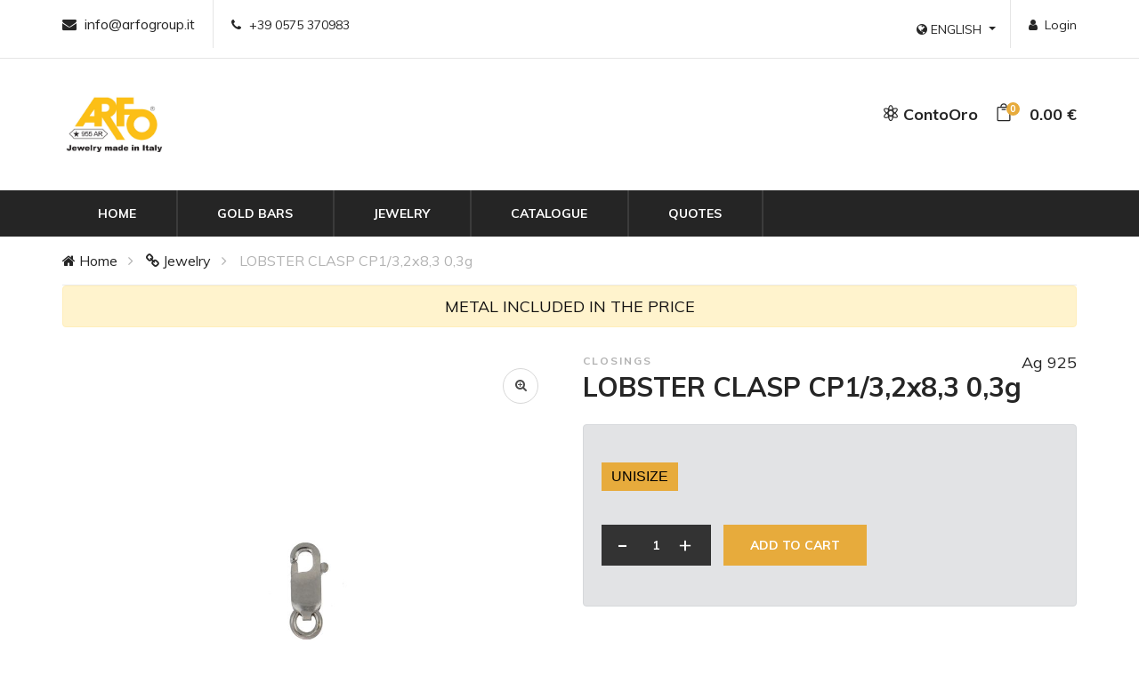

--- FILE ---
content_type: text/html; charset=utf-8
request_url: https://arfogroup.com/en/gioielli/114/
body_size: 4119
content:








<html lang="en">

<head>

    <!-- Global site tag (gtag.js) - Google Analytics -->
    <script async src="https://www.googletagmanager.com/gtag/js?id=UA-147657598-1"></script>
    <script>
      window.dataLayer = window.dataLayer || [];
      function gtag(){dataLayer.push(arguments);}
      gtag('js', new Date());

      gtag('config', 'UA-147657598-1');
    </script>


    <meta charset="utf-8">
    <meta http-equiv="X-UA-Compatible" content="IE=edge">
    <title></title>
    <meta name="description" content="">
    <meta name="viewport" content="width=device-width, initial-scale=1.0">
    <meta name="robots" content="all,follow">
    
    <!-- <meta http-equiv="Refresh" content="60"> -->
    
    

    <!-- Google Font -->
    <link href="https://fonts.googleapis.com/css?family=Muli:300,400,500,600,700,800,900&display=swap" rel="stylesheet">

    <!-- Base CSS -->
    <link href="https://arfo.s3.amazonaws.com/static/default/css/style.css" rel="stylesheet">

    <!-- Css Styles -->
    <link rel="stylesheet" href="https://arfo.s3.amazonaws.com/static/default/css/bootstrap.min.css" type="text/css">
    <link rel="stylesheet" href="https://arfo.s3.amazonaws.com/static/default/css/font-awesome.min.css" type="text/css">
    <link rel="stylesheet" href="https://arfo.s3.amazonaws.com/static/default/css/themify-icons.css" type="text/css">
    <link rel="stylesheet" href="https://arfo.s3.amazonaws.com/static/default/css/elegant-icons.css" type="text/css">
    <link rel="stylesheet" href="https://arfo.s3.amazonaws.com/static/default/css/owl.carousel.min.css" type="text/css">
    <link rel="stylesheet" href="https://arfo.s3.amazonaws.com/static/default/css/nice-select.css" type="text/css">
    <link rel="stylesheet" href="https://arfo.s3.amazonaws.com/static/default/css/jquery-ui.min.css" type="text/css">
    <link rel="stylesheet" href="https://arfo.s3.amazonaws.com/static/default/css/slicknav.min.css" type="text/css">
    <link rel="stylesheet" href="https://arfo.s3.amazonaws.com/static/default/css/style.css" type="text/css">

    

    <!-- Tweaks for older IEs-->
    <!--[if lt IE 9]>
        <script src="https://oss.maxcdn.com/html5shiv/3.7.3/html5shiv.min.js"></script>
        <script src="https://oss.maxcdn.com/respond/1.4.2/respond.min.js"></script>
    <![endif]-->

</head>

<body>
    <!-- Page Preloder -->
    <div id="preloder">
        <div class="loader"></div>
    </div>

    <!-- Header Section Begin -->
    <header class="header-section">
        <div class="header-top">
            <div class="container">
                <div class="ht-left">
                    <div class="mail-service">
                        <i class="fa fa-envelope"></i>
                        info@arfogroup.it
                    </div>
                    <div class="phone-service">
                        <i class=" fa fa-phone"></i>
                        +39 0575 370983
                    </div>
                </div>
                <div class="ht-right">
                    
                        <a href="/en/account/login/" class="login-panel"><i class="fa fa-user"></i>Login</a>
                    
                    <div class="lan-selector">
                        <a class="nav-link dropdown-toggle" data-toggle="dropdown" role="button" aria-haspopup="true" aria-expanded="false">
                            <i class="fa fa-globe"></i> ENGLISH
                        </a>
                        <ul class="dropdown-menu drop-languages">
                        
                            
                        
                            
                                <li>
                                    <form method="post" action="/en/set-language/setlang/" class="mb-0">
                                        <input type="hidden" name="csrfmiddlewaretoken" value="m2ORm49HZy7FD2tHwZA1dXTFEKcHaW4Gfp2V7FxlClwfeW5m0QOzOimW8J6X0hKy">
                                        <input name="next" type="hidden" value="/en/gioielli/114/" />
                                        <input type="hidden" name="language" value="it">
                                        <button type="submit" name="submit_param" value="submit_value" class="lang-button">
                                        
                                            ITALIANO
                                        
                                        </button>
                                    </form>
                                </li>
                            
                        
                        </ul>
                    </div>
                </div>
            </div>
        </div>
        <div class="container">
            <div class="inner-header">
                <div class="row">
                    <div class="col-lg-2 col-md-2">
                        <div class="logo">
                            <a href="/en/">
                                <img src="https://arfo.s3.amazonaws.com/static/default/img/logo.jpg" alt="Arfo Group Logo" height="70px">
                            </a>
                        </div>
                    </div>
                    <div class="col-lg-7 col-md-7">
                    </div>
                    <div class="col-lg-3 text-right col-md-3">
                        <ul class="nav-right">
                            <li class="conto-oro">
                                <a href="/en/account/">
                                    <i class=" icon_genius"></i> ContoOro
                                </a>
                            </li>
                            <li class="cart-icon">
                                <a href="#">
                                    <i class="icon_bag_alt"></i>
                                    <span>0</span>
                                </a>
                                <div class="cart-hover">
                                    <div class="select-items">
                                        <table>
                                            <tbody>
                                                
                                                
                                                
                                            </tbody>
                                        </table>
                                    </div>
                                    <div class="select-total">
                                        <span>total:</span>
                                        <h5>0.00 €</h5>
                                    </div>
                                    <div class="select-button">
                                        <a href="/en/cart/" class="primary-btn view-card">Cart</a>
                                    </div>
                                </div>
                            </li>
                            <li class="cart-price">0.00 €</li>
                        </ul>
                    </div>
                </div>
            </div>
        </div>
        <div class="nav-item">
            <div class="container">
                <nav class="nav-menu mobile-menu">
                    <ul>
                        <li>
                            <a href="/en/">Home</a>
                        </li>
                        <li>
                            <a href="/en/lingotti/">Gold Bars</a>
                        </li>
                        <!-- <li>
                            <a href="/en/gioielli/">Jewelry in stock</a>
                        </li> -->
                        <li>
                            <a href="/en/gioielli-su-ordinazione/list/">Jewelry</a>
                        </li>
                        <li>
                            <a href="/en/catalogo/">Catalogue</a>
                        </li>
                        <li>
                            <a href="/en/quotazioni/">Quotes</a>
                        </li>
                    </ul>
                </nav>
                <div id="mobile-menu-wrap"></div>
            </div>
        </div>
    </header>
    <!-- Header End -->

    <!-- <div class="alert alert-info text-center">SI INFORMA LA GENTILE CLIENTELA CHE TUTTE LE OPERAZIONI SONO TEMPORANEAMENTE SOSPESE. TORNERANNO OPERATIVE DAL GIORNO 28/08/2025</div> -->

        

    <!-- Breadcrumb Section Begin -->
    <div class="breacrumb-section">
        <div class="container">
            <div class="row">
                <div class="col-lg-12">
                    <div class="breadcrumb-text">
                        <a href="/en/"><i class="fa fa-home"></i> Home</a>
                        <a href="/en/gioielli/"><i class="fa fa-link"></i> Jewelry</a>
                        <span>LOBSTER CLASP CP1/3,2x8,3 0,3g</span>
                    </div>
                </div>
            </div>
        </div>
    </div>
    <!-- Breadcrumb Section Begin -->

    <div class="container">
        <div class="alert alert-warning text-center">
            <h5>METAL INCLUDED IN THE PRICE</h5>
        </div>
    </div>

    <!-- Product Shop Section Begin -->
    <section class="product-shop spad page-details">
        <div class="container">

            <div class="row">
                <div class="col-lg-6">
                    <div class="product-pic-zoom">
                        <img class="product-big-img" src="https://arfo.s3.amazonaws.com/media/immagini_gioielli/AGSL0117-1000x1000p_300_dpi.jpg" alt="">
                        <div class="zoom-icon">
                            <i class="fa fa-search-plus"></i>
                        </div>
                    </div>
                </div>
                <div class="col-lg-6">
                    <div class="product-details">
                        <div class="pd-title">
                            <span>Closings</span>
                            <h3>LOBSTER CLASP CP1/3,2x8,3 0,3g</h3>
                            <div class="heart-icon">Ag 925</div>
                        </div>
                        <div class="pd-desc">
                            <p></p>
                            <!-- <h3 id="price"></h3> -->
                        </div>
                        <form method="post">
                            <input type="hidden" name="csrfmiddlewaretoken" value="m2ORm49HZy7FD2tHwZA1dXTFEKcHaW4Gfp2V7FxlClwfeW5m0QOzOimW8J6X0hKy">
                            <div class="alert alert-secondary" role="alert">
                                <div class="variante">
                                
                                
                                      <input type="radio" id="199" name="variante" value="199" checked>
                                      <label for="199">UNISIZE</label>
                                
                                </div>
                                <div class="quantity">
                                    <div class="pro-qty" id="quantity">
                                        <input type="text" id="quantity_val" value="1" name="quantity">
                                    </div>
                                    <button type="submit" class="primary-btn pd-cart border-0">Add To Cart</button>
                                </div>
                            </div>
                        </form>
                        <div class="py-4">
                            <table class="table">
                                <thead>
                                    <tr>
                                        <th class="text-center">
                                            
                                        </th>
                                        <th class="text-center">100 units or more</th>
                                        <th class="text-center">up to 100 units</th>
                                    </tr>
                                </thead>
                                <tbody>
                                
                                    <tr>
                                        <td class="text-center">UNISIZE</td>
                                        <td class="text-center">0.88 €/pz</td>
                                        <td class="text-center">1.88 €/pz</td>
                                    </tr>
                                
                                </tbody>
                            </table>
                        </div>
                        <div class="pd-share">
                            <div class="p-code">Code: AGSL0117</div>
                        </div>
                    </div>
                </div>
            </div>

        </div>
    </section>
    <!-- Product Shop Section End -->



    <div class="bar-quote">
        <div class="container">
            <div class="d-flex justify-content-center">
                <div class="quote">
                    <h4>QUOTATION AU: <span class="text-yellow">127.8034</span> €/g</h4>
                    <h5>02/02/2026 10:51 a.m.</h5>
                </div>
                <div class="quote">
                    <h4>QUOTATION AG: <span class="text-yellow">2.2294</span> €/g</h4>
                    <h5>02/02/2026 10:51 a.m.</h5>
                </div>
            </div>
        </div>
    </div>

    <!-- Footer Section Begin -->
    <footer class="footer-section">
        <div class="container">
            <div class="row">
                <div class="col-lg-3">
                    <div class="footer-left">
                        <div class="footer-logo">
                            <a href="#"><img src="" alt=""></a>
                        </div>
                        <ul>
                            <li>Via Calamandrei, 251/C</li>
                            <li>52100 Arezzo, Italy</li>
                            <li>P.IVA IT01405870518</li>
                            <li>Tel: +39 0575 370983</li>
                            <li>E-mail: info@arfogroup.it</li>
                        </ul>
                    </div>
                </div>
                <div class="col-lg-2 offset-lg-4">
                    <div class="footer-widget">
                        <h5>Menu</h5>
                        <ul>
                            <li><a href="/en/">Home</a></li>
                            <li><a href="/en/lingotti/">Gold Bars</a></li>
                            <li><a href="/en/gioielli/">Jewelry</a></li>
                            <li><a href="/en/quotazioni/">Quotes</a></li>
                        </ul>
                    </div>
                </div>
                <div class="col-lg-3">
                    <div class="footer-widget">
                        <h5>Information</h5>
                        <ul>
                            <li><a href="/en/chi-siamo/">Who we are</a></li>
                            <li><a href="/en/condizioni-vendita-lingotti/">Term of sales Gold Bars</a></li>
                            <li><a href="/en/condizioni-vendita-gioielli/">Term of sales Jewelry</a></li>
                            <li><a href="/en/privacy/">Privacy</a></li>
                        </ul>
                    </div>
                </div>
                <!--
                <div class="col-lg-4">
                    <div class="newslatter-item">
                        <h5>Join Our Newsletter Now</h5>
                        <p>Get E-mail updates about our latest shop and special offers.</p>
                        <form action="#" class="subscribe-form">
                            <input type="text" placeholder="Enter Your Mail">
                            <button type="button">Subscribe</button>
                        </form>
                    </div>
                </div>
                -->
            </div>
        </div>
        <div class="copyright-reserved">
            <div class="container">
                <div class="row">
                    <div class="col-lg-12">
                        <div class="copyright-text">
                            Copyright &copy;<script>document.write(new Date().getFullYear());</script> All rights reserved
                        </div>
                    </div>
                </div>
            </div>
        </div>
    </footer>
    <!-- Footer Section End -->

    <!-- Js Plugins -->
    <script src="https://arfo.s3.amazonaws.com/static/default/js/jquery-3.3.1.min.js"></script>
    <script src="https://arfo.s3.amazonaws.com/static/default/js/popper.min.js"></script>
    <script src="https://arfo.s3.amazonaws.com/static/default/js/bootstrap.min.js"></script>
    <script src="https://arfo.s3.amazonaws.com/static/default/js/jquery-ui.min.js"></script>
    <script src="https://arfo.s3.amazonaws.com/static/default/js/jquery.countdown.min.js"></script>
    <script src="https://arfo.s3.amazonaws.com/static/default/js/jquery.nice-select.min.js"></script>
    <script src="https://arfo.s3.amazonaws.com/static/default/js/jquery.zoom.min.js"></script>
    <script src="https://arfo.s3.amazonaws.com/static/default/js/jquery.dd.min.js"></script>
    <script src="https://arfo.s3.amazonaws.com/static/default/js/jquery.slicknav.js"></script>
    <script src="https://arfo.s3.amazonaws.com/static/default/js/owl.carousel.min.js"></script>
    <script src="https://arfo.s3.amazonaws.com/static/default/js/main.js"></script>
    <script src="https://arfo.s3.amazonaws.com/static/home/js/bootstrap-notify.min.js"></script>
    
    

</body>

</html>

--- FILE ---
content_type: text/css
request_url: https://arfo.s3.amazonaws.com/static/default/css/style.css
body_size: 84318
content:
/******************************************************************
  Template Name: Fashi
  Description: Fashi eCommerce HTML Template
  Author: Colorlib
  Author URI: https://colorlib.com/
  Version: 1.0
  Created: Colorlib
******************************************************************/

/*------------------------------------------------------------------
[Table of contents]

1.  Template default CSS
	1.1	Variables
	1.2	Mixins
	1.3	Flexbox
	1.4	Reset
2.  Helper Css
3.  Header Section
4.  Hero Section
5.  Banner Section
6.  Deal Of The Week
7.  Latest Blog
8.  Logo Carousel
9.  Contact
10.  Footer

-------------------------------------------------------------------*/

/*----------------------------------------*/
/* Template default CSS
/*----------------------------------------*/

html,
body {
	height: 100%;
	font-family: "Muli", sans-serif;
	-webkit-font-smoothing: antialiased;
	font-smoothing: antialiased;
}

h1,
h2,
h3,
h4,
h5,
h6 {
	margin: 0;
	color: #111111;
	font-weight: 400;
	font-family: "Muli", sans-serif;
}

h1 {
	font-size: 70px;
}

h2 {
	font-size: 36px;
}

h3 {
	font-size: 30px;
}

h4 {
	font-size: 24px;
}

h5 {
	font-size: 18px;
}

h6 {
	font-size: 16px;
}

p {
	font-size: 16px;
	font-family: "Muli", sans-serif;
	color: #636363;
	font-weight: 400;
	line-height: 26px;
	margin: 0 0 15px 0;
}

img {
	max-width: 100%;
}

input:focus,
select:focus,
button:focus,
textarea:focus {
	outline: none;
}

a:hover,
a:focus {
	text-decoration: none;
	outline: none;
	color: #fff;
}

ul,
ol {
	padding: 0;
	margin: 0;
}

/*---------------------
  Helper CSS
-----------------------*/

.section-title {
	margin-bottom: 40px;
	text-align: center;
}

.section-title .product-price {
	font-size: 24px;
	font-weight: 700;
	color: #e7ab3c;
}

.section-title .product-price span {
	font-size: 16px;
	font-weight: 400;
	color: #636363;
}

.section-title h2 {
	color: #252525;
	font-size: 36px;
	font-weight: 700;
	margin-bottom: 38px;
	position: relative;
}

.section-title h2:before {
	position: absolute;
	left: 0;
	right: 0;
	bottom: -14px;
	width: 80px;
	height: 3px;
	background: #e7ab3c;
	content: "";
	margin: 0 auto;
}

.section-title p {
	color: #6e6e6e;
}

.set-bg {
	background-repeat: no-repeat;
	background-size: cover;
	background-position: top center;
}

.spad {
	padding-top: 100px;
	padding-bottom: 100px;
}

.text-white h1,
.text-white h2,
.text-white h3,
.text-white h4,
.text-white h5,
.text-white h6,
.text-white p,
.text-white span,
.text-white li,
.text-white a {
	color: #fff;
}

/* buttons */

.primary-btn {
	display: inline-block;
	font-size: 14px;
	font-weight: 700;
	padding: 12px 30px;
	color: #ffffff;
	background: #e7ab3c;
	text-transform: uppercase;
}

.site-btn {
	color: #ffffff;
	background: #e7ab3c;
	border: 1px solid #e7ab3c;
	font-size: 14px;
	font-weight: 700;
	text-transform: uppercase;
	padding: 13px 45px 11px;
	cursor: pointer;
}

/* Preloder */

#preloder {
	position: fixed;
	width: 100%;
	height: 100%;
	top: 0;
	left: 0;
	z-index: 999999;
	background: #000;
}

.loader {
	width: 40px;
	height: 40px;
	position: absolute;
	top: 50%;
	left: 50%;
	margin-top: -13px;
	margin-left: -13px;
	border-radius: 60px;
	animation: loader 0.8s linear infinite;
	-webkit-animation: loader 0.8s linear infinite;
}

@keyframes loader {
	0% {
		-webkit-transform: rotate(0deg);
		transform: rotate(0deg);
		border: 4px solid #f44336;
		border-left-color: transparent;
	}
	50% {
		-webkit-transform: rotate(180deg);
		transform: rotate(180deg);
		border: 4px solid #673ab7;
		border-left-color: transparent;
	}
	100% {
		-webkit-transform: rotate(360deg);
		transform: rotate(360deg);
		border: 4px solid #f44336;
		border-left-color: transparent;
	}
}

@-webkit-keyframes loader {
	0% {
		-webkit-transform: rotate(0deg);
		border: 4px solid #f44336;
		border-left-color: transparent;
	}
	50% {
		-webkit-transform: rotate(180deg);
		border: 4px solid #673ab7;
		border-left-color: transparent;
	}
	100% {
		-webkit-transform: rotate(360deg);
		border: 4px solid #f44336;
		border-left-color: transparent;
	}
}

/*---------------------
  Header
-----------------------*/

.ht-right .lan-selector {
	max-width: 142px;
	cursor: pointer;
	display: inline-block;
	position: relative;
	font-size: 14px;
	color: #252525;
}

.ht-right .lan-selector .ddcommon {
	max-width: 142px;
	-webkit-box-shadow: none !important;
	box-shadow: none !important;
	outline: none;
	cursor: pointer;
	padding: 0 20px;
}

.ht-right .lan-selector .ddcommon .ddTitle .ddTitleText img {
	padding-right: 5px;
}

.ht-right .lan-selector .ddcommon .ddTitle .ddTitleText span {
	font-size: 14px;
	color: #252525;
}

.ht-right .lan-selector .ddcommon .ddTitle .ddArrow:before {
	content: "3";
	font-family: "ElegantIcons";
	font-size: 14px;
	color: #636363;
	float: right;
	position: relative;
	right: 0;
	line-height: 26px;
}

.ht-right .lan-selector .ddcommon .ddChild {
	background: #fff;
	max-width: 142px;
	width: 100%;
	position: relative;
	left: 0;
}

.ht-right .lan-selector .ddcommon .ddChild ul {
	width: 100%;
	max-width: 142px;
}

.ht-right .lan-selector .ddcommon .ddChild ul li {
	line-height: 23px;
	padding: 4px 10px;
	list-style: none;
}

.ht-right .lan-selector .ddcommon .ddChild ul li img {
	padding-right: 10px;
}

.ht-right .lan-selector .ddcommon .ddChild ul li span {
	font-size: 13px;
	color: #000;
	letter-spacing: 0.325px;
}

.header-top {
	display: -webkit-box;
	display: -ms-flexbox;
	display: flex;
	border-bottom: 1px solid #e5e5e5;
}

.header-top .ht-left {
	float: left;
}

.header-top .ht-left .mail-service {
	font-size: 16px;
	color: #252525;
	float: left;
	border-right: 1px solid #E5E5E5;
	padding-top: 15px;
	padding-bottom: 15px;
	padding-right: 20px;
}

.header-top .ht-left .mail-service i {
	margin-right: 5px;
}

.header-top .ht-left .phone-service {
	float: right;
	font-size: 14px;
	color: #252525;
	line-height: 27px;
	padding-top: 15px;
	padding-bottom: 12px;
	padding-left: 20px;
}

.header-top .ht-left .phone-service i {
	margin-right: 5px;
}

.header-top .ht-right {
	float: right;
}
.header-top .ht-right .login-panel {
	float: right;
	font-size: 14px;
	color: #252525;
	display: inline-block;
	padding-left: 20px;
	border-left: 1px solid #e5e5e5;
	padding-top: 18px;
	padding-bottom: 15px;
}

.header-top .ht-right .login-panel i {
	margin-right: 8px;
}

.header-top .ht-right .switch-panel {
    float:right;
	padding: 18px 30px 15px;
	background-color: #e7ab3c;
}
.header-top .ht-right .switch-panel a {
    font-size: 14px;
    font-weight: 700;
    display: block;
    color: #ffffff;
}

.header-top .ht-right .lan-selector {
	float: right;
	margin-top: 15px;
	margin-bottom: 13px;
}

.header-top .ht-right .top-social {
	float: right;
	padding-right: 20px;
	padding-top: 15px;
	padding-bottom: 15px;
	border-right: 1px solid #e5e5e5;
}

.header-top .ht-right .top-social a {
	color: #252525;
	font-size: 14px;
	display: inline-block;
	margin-left: 15px;
}

.inner-header {
	padding: 39px 0;
}

.inner-header .logo {
}

.inner-header .logo a {
	display: inline-block;
}

.inner-header .advanced-search {
	height: 50px;
	border: 1px solid #ebebeb;
}

.inner-header .advanced-search .category-btn {
	max-width: 30%;
	float: left;
	background: transparent;
	border: none;
	padding-left: 23px;
	padding-top: 11px;
	padding-bottom: 13px;
	padding-right: 60px;
	font-size: 16px;
	color: #252525;
	position: relative;
}

.inner-header .advanced-search .category-btn:before {
	position: absolute;
	right: 0;
	top: 14px;
	width: 1px;
	height: 20px;
	background: #e5e5e5;
	content: "";
}

.inner-header .advanced-search .category-btn:after {
	position: absolute;
	right: 11px;
	top: 10px;
	content: "3";
	font-family: "ElegantIcons";
	font-size: 16px;
	color: #b2b2b2;
}

.inner-header .advanced-search .input-group {
	max-width: 70%;
	height: 100%;
}

.inner-header .advanced-search .input-group input {
	width: 100%;
	height: 100%;
	border: none;
	font-size: 16px;
	color: #d1d1d1;
	padding-left: 20px;
}

.inner-header .advanced-search .input-group button {
	font-size: 16px;
	color: #ffffff;
	position: absolute;
	right: -3px;
	top: -1px;
	border: 1px solid #e7ab3c;
	background: #e7ab3c;
	padding: 12px 16px 12px;
	cursor: pointer;
}

.inner-header .nav-right {
	padding: 10px 0;
}

.inner-header .nav-right li {
	list-style: none;
	display: inline-block;
	font-size: 20px;
	margin-left: 15px;
}

.inner-header .nav-right li.heart-icon a {
	color: #252525;
	position: relative;
	display: inline-block;
}

.inner-header .nav-right li.heart-icon a span {
	position: absolute;
	right: -8px;
	top: -1px;
	height: 15px;
	width: 15px;
	background: #e7ab3c;
	color: #ffffff;
	border-radius: 50%;
	font-size: 11px;
	font-weight: 700;
	text-align: center;
	line-height: 15px;
}

.inner-header .nav-right li.cart-icon {
	position: relative;
}

.inner-header .nav-right li.cart-icon:hover .cart-hover {
	opacity: 1;
	visibility: visible;
	top: 60px;
}

.inner-header .nav-right li.cart-icon a {
	color: #252525;
	position: relative;
	display: inline-block;
}

.inner-header .nav-right li.cart-icon a span {
	position: absolute;
	right: -8px;
	top: -1px;
	height: 15px;
	width: 15px;
	background: #e7ab3c;
	color: #ffffff;
	border-radius: 50%;
	font-size: 11px;
	font-weight: 700;
	text-align: center;
	line-height: 15px;
}

.inner-header .nav-right li.cart-icon .cart-hover {
	position: absolute;
	right: -70px;
	top: 100px;
	width: 350px;
	background: #ffffff;
	z-index: 99;
	text-align: left;
	padding: 30px;
	opacity: 0;
	visibility: hidden;
	-webkit-box-shadow: 0 13px 32px rgba(51, 51, 51, 0.1);
	box-shadow: 0 13px 32px rgba(51, 51, 51, 0.1);
	-webkit-transition: all 0.3s;
	-o-transition: all 0.3s;
	transition: all 0.3s;
}

.inner-header .nav-right li.cart-icon .cart-hover .select-items table {
	width: 100%;
}

.inner-header .nav-right li.cart-icon .cart-hover .select-items table tr td {
	padding-bottom: 20px;
}

.inner-header .nav-right li.cart-icon .cart-hover .select-items table tr td.si-pic img {
	border: 1px solid #ebebeb;
}

.inner-header .nav-right li.cart-icon .cart-hover .select-items table tr td.si-text {
	padding-left: 18px;
}

.inner-header .nav-right li.cart-icon .cart-hover .select-items table tr td.si-text .product-selected p {
	color: #000000;
	line-height: 30px;
	margin-bottom: 7px;
}

.inner-header .nav-right li.cart-icon .cart-hover .select-items table tr td.si-text .product-selected h6 {
	color: #232530;
}

.inner-header .nav-right li.cart-icon .cart-hover .select-items table tr td.si-close {
	color: #252525;
	font-size: 16px;
	cursor: pointer;
}

.inner-header .nav-right li.cart-icon .cart-hover .select-total {
	overflow: hidden;
	border-top: 1px solid #e5e5e5;
	padding-top: 26px;
	margin-bottom: 30px;
}

.inner-header .nav-right li.cart-icon .cart-hover .select-total span {
	font-size: 14px;
	color: #000000;
	text-transform: uppercase;
	letter-spacing: 0.5px;
	float: left;
}

.inner-header .nav-right li.cart-icon .cart-hover .select-total h5 {
	color: #000000;
	float: right;
}

.inner-header .nav-right li.cart-icon .cart-hover .select-button .view-card {
	font-size: 12px;
	letter-spacing: 2px;
	display: block;
	text-align: center;
	background: #191919;
	color: #ffffff;
	padding: 15px 30px 12px;
	margin-bottom: 10px;
}

.inner-header .nav-right li.cart-icon .cart-hover .select-button .checkout-btn {
	font-size: 12px;
	letter-spacing: 2px;
	display: block;
	text-align: center;
	color: #ffffff;
	padding: 15px 30px 12px;
}

.inner-header .nav-right li.cart-price {
	font-size: 18px;
	font-weight: 700;
	color: #252525;
}

.inner-header .nav-right li.conto-oro a {
	font-size: 18px;
	font-weight: 700;
	color: #252525;
}
.inner-header .nav-right li.conto-oro a:hover {
	font-size: 18px;
	font-weight: 700;
	color: #e7ab3c;
}

.nav-item {
	background: #252525;
	display: -webkit-box;
	display: -ms-flexbox;
	display: flex;
}

.nav-item .nav-depart {
	float: left;
}

.nav-item .nav-depart .depart-btn {
	background: #3b3b3b;
	color: #ffffff;
	padding: 14px 84px 14px 18px;
	cursor: pointer;
	position: relative;
}

.nav-item .nav-depart .depart-btn:hover .depart-hover {
	top: 52px;
	opacity: 1;
	visibility: visible;
	z-index: 99;
}

.nav-item .nav-depart .depart-btn:before {
	position: absolute;
	color: #ffffff;
	right: 20px;
	top: 13px;
	content: "";
	font-family: FontAwesome;
	font-size: 18px;
}

.nav-item .nav-depart .depart-btn i {
	color: #ffffff;
	font-size: 16px;
}

.nav-item .nav-depart .depart-btn span {
	font-size: 14px;
	font-weight: 700;
	text-transform: uppercase;
	margin-left: 16px;
}

.nav-item .nav-depart .depart-btn .depart-hover {
	position: absolute;
	width: 100%;
	background: #fff;
	left: 0;
	top: 62px;
	opacity: 0;
	visibility: hidden;
	padding-bottom: 29px;
	-webkit-box-shadow: 0 13px 32px rgba(51, 51, 51, 0.1);
	box-shadow: 0 13px 32px rgba(51, 51, 51, 0.1);
	-webkit-transition: all 0.3s;
	-o-transition: all 0.3s;
	transition: all 0.3s;
}

.nav-item .nav-depart .depart-btn .depart-hover li {
	list-style: none;
}

.nav-item .nav-depart .depart-btn .depart-hover li.active a {
	color: #e7ab3c;
}

.nav-item .nav-depart .depart-btn .depart-hover li a {
	display: block;
	font-size: 16px;
	color: #000000;
	padding-left: 40px;
	padding-top: 16px;
	padding-right: 30px;
	-webkit-transition: all 0.3s;
	-o-transition: all 0.3s;
	transition: all 0.3s;
}

.nav-item .nav-depart .depart-btn .depart-hover li a:hover {
	color: #e7ab3c;
}

.nav-item .nav-menu {
	display: -webkit-inline-box;
	display: -ms-inline-flexbox;
	display: inline-flex;
	position: relative;
}

.nav-item .nav-menu li {
	list-style: none;
	display: inline-block;
	margin-left: -5px;
	position: relative;
}

.nav-item .nav-menu li.active a {
	background: #e7ab3c;
}

.nav-item .nav-menu li a {
	font-size: 14px;
	font-weight: 700;
	display: block;
	color: #ffffff;
	border-right: 2px solid #3b3b3b;
	text-transform: uppercase;
	padding: 16px 42px 15px;
	-webkit-transition: all 0.3s;
	-o-transition: all 0.3s;
	transition: all 0.3s;
}

.nav-item .nav-menu li:hover>a {
	background: #e7ab3c;
}

.nav-item .nav-menu li:hover .dropdown {
	opacity: 1;
	visibility: visible;
	top: 52px;
}

.nav-item .nav-menu li .dropdown {
	position: absolute;
	right: 0;
	top: 82px;
	width: 200px;
	z-index: 99;
	background: #252525;
	opacity: 0;
	visibility: hidden;
	-webkit-transition: all 0.3s;
	-o-transition: all 0.3s;
	transition: all 0.3s;
}

.nav-item .nav-menu li .dropdown li {
	display: block;
	margin-left: 0;
}

.nav-item .nav-menu li .dropdown li:hover>a {
	background: transparent;
	color: #e7ab3c;
}

.nav-item .nav-menu li .dropdown li a {
	border-right: 0;
	padding: 13px 20px 12px 30px;
	text-transform: capitalize;
}

.slicknav_menu {
	display: none;
}

/*---------------------
  Hero Section
-----------------------*/

.hero-items .single-hero-items {
	height: 725px;
	padding-top: 210px;
}

.hero-items .single-hero-items span {
	color: #e7ab3c;
	font-size: 12px;
	font-weight: 700;
	letter-spacing: 2px;
	text-transform: uppercase;
	display: inline-block;
	position: relative;
	top: 50px;
	opacity: 0;
}

.hero-items .single-hero-items h1 {
	color: #252525;
	font-size: 72px;
	font-weight: 700;
	margin-bottom: 6px;
	position: relative;
	top: 50px;
	opacity: 0;
}

.hero-items .single-hero-items p {
	margin-bottom: 42px;
	position: relative;
	top: 100px;
	opacity: 0;
}

.hero-items .single-hero-items .primary-btn {
	position: relative;
	top: 100px;
	opacity: 0;
}

.hero-items .off-card {
	height: 154px;
	width: 154px;
	padding-top: 40px;
	border-radius: 50%;
	text-align: center;
	line-height: 140px;
	position: absolute;
	left: 47%;
	top: 160px;
	background: #e7ab3c;
	z-index: 1;
	-webkit-transform: rotate(45deg);
	-ms-transform: rotate(45deg);
	transform: rotate(45deg);
	opacity: 0;
}

.hero-items .off-card:after {
	position: absolute;
	left: 5px;
	top: 5px;
	width: calc(100% - 10px);
	height: calc(100% - 10px);
	border: 2px dashed #ffffff;
	content: "";
	border-radius: 50%;
	z-index: -1;
}

.hero-items .off-card h2 {
	font-size: 24px;
	font-weight: 700;
	color: #ffffff;
	text-transform: uppercase;
}

.hero-items .off-card h2 span {
	display: block;
	font-size: 32px;
	font-weight: 700;
	color: #ffffff;
	text-transform: uppercase;
	margin-top: 6px;
}

.hero-items .owl-item.active .single-hero-items span,
.hero-items .owl-item.active .single-hero-items h1,
.hero-items .owl-item.active .single-hero-items p,
.hero-items .owl-item.active .single-hero-items .primary-btn {
	top: 0;
	opacity: 1;
}

.hero-items .owl-item.active .single-hero-items span {
	-webkit-transition: all 0.2s ease 0.2s;
	-o-transition: all 0.2s ease 0.2s;
	transition: all 0.2s ease 0.2s;
}

.hero-items .owl-item.active .single-hero-items h1 {
	-webkit-transition: all 0.4s ease 0.4s;
	-o-transition: all 0.4s ease 0.4s;
	transition: all 0.4s ease 0.4s;
}

.hero-items .owl-item.active .single-hero-items p {
	-webkit-transition: all 0.6s ease 0.6s;
	-o-transition: all 0.6s ease 0.6s;
	transition: all 0.6s ease 0.6s;
}

.hero-items .owl-item.active .single-hero-items .primary-btn {
	-webkit-transition: all 0.8s ease 0.8s;
	-o-transition: all 0.8s ease 0.8s;
	transition: all 0.8s ease 0.8s;
}

.hero-items .owl-item.active .single-hero-items .off-card {
	opacity: 1;
	-webkit-transform: rotate(0deg);
	-ms-transform: rotate(0deg);
	transform: rotate(0deg);
	-webkit-transition: all 1s ease 1s;
	-o-transition: all 1s ease 1s;
	transition: all 1s ease 1s;
}

.hero-items .off-card-img {
	height: 154px;
	width: 154px;
	border-radius: 50%;
	text-align: center;
	line-height: 140px;
	position: absolute;
	left: 47%;
	top: 160px;
	background: #ffffff;
	z-index: 1;
	-webkit-transform: rotate(45deg);
	-ms-transform: rotate(45deg);
	transform: rotate(45deg);
	opacity: 0;
}

.hero-items .off-card-img:after {
	position: absolute;
	left: 5px;
	top: 5px;
	width: calc(100% - 10px);
	height: calc(100% - 10px);
	border: 2px dashed #ffffff;
	content: "";
	border-radius: 50%;
	z-index: -1;
}

.hero-items .owl-item.active .single-hero-items .off-card-img {
	opacity: 1;
	-webkit-transform: rotate(0deg);
	-ms-transform: rotate(0deg);
	transform: rotate(0deg);
	-webkit-transition: all 1s ease 1s;
	-o-transition: all 1s ease 1s;
	transition: all 1s ease 1s;
}
.hero-items .owl-nav button[type=button] {
	font-size: 30px;
	position: absolute;
	left: 40px;
	top: 45%;
	color: #252525;
}

.hero-items .owl-nav button[type=button]:hover {
	color: #dfad51;
}

.hero-items .owl-nav button[type=button].owl-next {
	left: auto;
	right: 40px;
}

/*---------------------
  Banner Section
-----------------------*/

.banner-section {
	padding: 80px 50px;
}

.single-banner {
	position: relative;
	z-index: 1;
}

.single-banner:hover::before {
	-webkit-transform: scale(1);
	-ms-transform: scale(1);
	transform: scale(1);
}

.single-banner::before {
	position: absolute;
	left: 35px;
	top: 30px;
	border: 13px solid #ffffff;
	content: "";
	opacity: 0.3;
	width: calc(100% - 70px);
	height: calc(100% - 60px);
	-webkit-transform: scale(0);
	-ms-transform: scale(0);
	transform: scale(0);
	-webkit-transition: all 0.3s;
	-o-transition: all 0.3s;
	transition: all 0.3s;
}

.single-banner img {
	min-width: 100%;
}

.single-banner .inner-text {
	position: absolute;
	left: 0;
	top: 0;
	display: -webkit-box;
	display: -ms-flexbox;
	display: flex;
	-webkit-box-pack: center;
	-ms-flex-pack: center;
	justify-content: center;
	width: 100%;
	-webkit-box-align: center;
	-ms-flex-align: center;
	align-items: center;
	height: 100%;
}

.single-banner .inner-text h4 {
	color: #252525;
	font-weight: 700;
	padding: 11px 28px;
	background: #ffffff;
	border-radius: 2px;
}

/*---------------------
  Women Banner Section
-----------------------*/

.women-banner {
	padding-right: 65px;
	padding-left: 65px;
	padding-top: 0;
	padding-bottom: 80px;
}

.product-large {
	height: 620px;
	margin-left: -15px;
	margin-right: -15px;
	text-align: center;
	padding-top: 285px;
}

.product-large h2 {
	color: #ffffff;
	font-size: 48px;
	font-weight: 700;
	margin-bottom: 18px;
}

.product-large a {
	color: #ffffff;
	font-size: 18px;
	font-weight: 500;
	display: inline-block;
	position: relative;
}

.product-large a:before {
	position: absolute;
	left: 0;
	bottom: -4px;
	width: 100%;
	height: 2px;
	background: #ffffff;
	content: "";
}

.filter-control {
	text-align: center;
	margin-bottom: 45px;
	padding-top: 32px;
}

.filter-control ul li {
	list-style: none;
	display: inline-block;
	font-size: 20px;
	color: #b2b2b2;
	margin-right: 22px;
	position: relative;
	cursor: pointer;
}

.filter-control ul li.active {
	color: #171717;
}

.filter-control ul li.active:before {
	opacity: 1;
}

.filter-control ul li:before {
	position: absolute;
	left: 0;
	bottom: -3px;
	width: 100%;
	height: 2px;
	background: #171717;
	content: "";
	opacity: 0;
}

.filter-control ul li:last-child {
	margin-right: 0;
}

.product-slider .owl-nav button[type=button] {
	font-size: 30px;
	position: absolute;
	left: -62px;
	top: 25%;
	color: #171717;
	opacity: 0.3;
}

.product-slider .owl-nav button[type=button].owl-next {
	left: auto;
	right: -62px;
	color: #171717;
	opacity: 1;
}

.product-slider .owl-dots {
	text-align: center;
	margin-top: 27px;
}

.product-slider .owl-dots button {
	width: 6px;
	height: 6px;
	background: #D8D9DA;
	border-radius: 50%;
	margin-right: 10px;
	-webkit-transition: all 0.3s;
	-o-transition: all 0.3s;
	transition: all 0.3s;
}

.product-slider .owl-dots button:last-child {
	margin-right: 0;
}

.product-slider .owl-dots button.active {
	width: 30px;
	background: #252525;
	border-radius: 50px;
}

.product-item {
	margin-bottom: 26px;
}

.product-item:hover .pi-pic .icon {
	top: 15px;
	opacity: 1;
}

.product-item:hover .pi-pic ul {
	bottom: 0;
}

.product-item .pi-pic {
	overflow: hidden;
	position: relative;
	height: 300px;
}

.product-item .pi-pic img {
	min-width: 100%;
}

.product-item .pi-pic .sale {
	color: #ffffff;
	font-size: 10px;
	background: #76BC42;
	position: absolute;
	left: 0;
	top: 20px;
	padding: 5px 10px;
	text-transform: uppercase;
}

.product-item .pi-pic .sale.pp-sale {
	background: #e7ab3c;
}

.product-item .pi-pic .icon {
	font-size: 20px;
	color: #252525;
	position: absolute;
	right: 21px;
	top: -15px;
	cursor: pointer;
	-webkit-transition: all 0.3s;
	-o-transition: all 0.3s;
	transition: all 0.3s;
	opacity: 0;
}

.product-item .pi-pic ul {
	position: absolute;
	left: 0;
	bottom: -52px;
	-webkit-transition: all 0.3s;
	-o-transition: all 0.3s;
	transition: all 0.3s;
	text-align: center;
	width: 100%;
}

.product-item .pi-pic ul li {
	list-style: none;
	display: inline-block;
	background: #ffffff;
}

.product-item .pi-pic ul li.w-icon.active a {
	background: #e7ab3c;
	color: #ffffff;
}

.product-item .pi-pic ul li a {
	font-size: 16px;
	font-weight: 700;
	color: #252525;
	display: block;
	padding: 16px 18px 12px 19px;
}

.product-item .pi-text {
	text-align: center;
	padding-top: 26px;
}

.product-item .pi-text .catagory-name {
	font-size: 10px;
	color: #b2b2b2;
	font-weight: 700;
	letter-spacing: 2px;
	text-transform: uppercase;
	margin-bottom: 10px;
}

.product-item .pi-text a {
	display: block;
}

.product-item .pi-text a h5 {
	color: #252525;
}

.product-item .pi-text .product-price {
	font-size: 24px;
	font-weight: 700;
}

.product-item .pi-text .product-price span {
	font-size: 14px;
	font-weight: 400;
	color: #b2b2b2;
	text-decoration: line-through;
}

/*---------------------
  Deal Of The Week
-----------------------*/

.deal-of-week {
	padding-top: 80px;
	padding-bottom: 80px;
	margin-left: 65px;
	margin-right: 65px;
}

.countdown-timer {
	text-align: center;
	margin-bottom: 50px;
}

.countdown-timer .cd-item {
	display: inline-block;
	background: #ffffff;
	margin-right: 35px;
	padding: 10px 14px;
	border-radius: 5px;
}

.countdown-timer .cd-item:last-child {
	margin-right: 0;
}

.countdown-timer .cd-item span {
	color: #e7ab3c;
	font-weight: 700;
	line-height: 40px;
	font-size: 36px;
}

.countdown-timer .cd-item p {
	font-size: 16px;
	color: #b2b2b2;
	margin-bottom: 0;
	text-transform: uppercase;
	letter-spacing: 1.5px;
}

/*---------------------
  Man Banner
-----------------------*/

.man-banner {
	padding-right: 65px;
	padding-left: 65px;
	padding-top: 80px;
	padding-bottom: 80px;
}

/*---------------------
  Instagram Photo
-----------------------*/

.instagram-photo {
	overflow: hidden;
}

.instagram-photo .insta-item {
	float: left;
	width: 16.66%;
	height: 320px;
	text-align: center;
	position: relative;
}

.instagram-photo .insta-item:hover:before {
	opacity: 1;
}

.instagram-photo .insta-item:hover .inside-text {
	opacity: 1;
	visibility: visible;
	z-index: 99;
}

.instagram-photo .insta-item:before {
	position: absolute;
	left: 0;
	top: 0;
	width: 100%;
	height: 100%;
	background: rgba(0, 0, 0, 0.3);
	content: "";
	opacity: 0;
	-webkit-transition: all 0.3s;
	-webkit-transition: 0.3s;
	-o-transition: 0.3s;
	transition: 0.3s;
}

.instagram-photo .insta-item .inside-text {
	padding-top: 130px;
	opacity: 0;
	visibility: hidden;
	position: relative;
	-webkit-transition: all 0.3s;
	-webkit-transition: 0.3s;
	-o-transition: 0.3s;
	transition: 0.3s;
}

.instagram-photo .insta-item .inside-text i {
	font-size: 30px;
	color: #ffffff;
}

.instagram-photo .insta-item .inside-text h5 {
	margin-top: 14px;
}

.instagram-photo .insta-item .inside-text h5 a {
	color: #ffffff;
}

/*---------------------
  Latest Blog
-----------------------*/

.latest-blog {
	padding-top: 72px;
	padding-bottom: 80px;
}

.latest-blog .section-title {
	margin-bottom: 55px;
}

.single-latest-blog {
	margin-bottom: 25px;
}

.single-latest-blog img {
	min-width: 100%;
}

.single-latest-blog .latest-text {
	padding-top: 25px;
}

.single-latest-blog .latest-text .tag-list {
	margin-bottom: 8px;
}

.single-latest-blog .latest-text .tag-list .tag-item {
	font-size: 16px;
	color: #a2a1a1;
	display: inline-block;
	margin-right: 15px;
}

.single-latest-blog .latest-text .tag-list .tag-item i {
	color: #e7ab3c;
}

.single-latest-blog .latest-text a {
	display: block;
}

.single-latest-blog .latest-text a h4 {
	color: #252525;
	font-weight: 700;
	line-height: 30px;
	margin-bottom: 16px;
}

.benefit-items {
	border: 1px solid #ebebeb;
	margin-top: 45px;
}

.benefit-items .single-benefit {
	padding-top: 30px;
	padding-bottom: 25px;
	padding-left: 55px;
	padding-right: 55px;
	border-right: 1px solid #F3F4F0;
}

.benefit-items .single-benefit .sb-icon {
	float: left;
	margin-right: 20px;
}

.benefit-items .single-benefit .sb-text {
	display: table;
}

.benefit-items .single-benefit .sb-text h6 {
	color: #252525;
	line-height: 20px;
	font-weight: 700;
	text-transform: uppercase;
}

.benefit-items .single-benefit .sb-text p {
	margin-bottom: 0;
	color: #252525;
	line-height: 20px;
}

/*---------------------
  Partner Logo
-----------------------*/

.partner-logo {
	background: #303030;
	padding: 38px 0;
}

.logo-carousel .logo-item {
	display: table;
}

.logo-carousel .logo-item .tablecell-inner {
	display: table-cell;
	height: 45px;
	vertical-align: middle;
}

.owl-carousel .owl-item img {
	display: block;
	width: auto;
}

/*---------------------
  Footer
-----------------------*/

.footer-section {
	background: #191919;
	padding-top: 75px;
}

.footer-left {
	margin-bottom: 30px;
}

.footer-left .footer-logo {
	margin-bottom: 24px;
}

.footer-left .footer-logo a {
	display: inline-block;
}

.footer-left ul li {
	list-style: none;
	color: #b2b2b2;
	font-size: 16px;
	line-height: 30px;
}

.footer-left .footer-social {
	padding-top: 25px;
}

.footer-left .footer-social a {
	display: inline-block;
	height: 40px;
	width: 40px;
	background: #434445;
	color: #ffffff;
	text-align: center;
	line-height: 40px;
	border-radius: 50%;
	margin-right: 7px;
	position: relative;
	z-index: 1;
}

.footer-left .footer-social a:hover:before {
	opacity: 1;
}

.footer-left .footer-social a:before {
	position: absolute;
	left: 0;
	top: 0;
	height: 100%;
	width: 100%;
	background: #e7ab3c;
	content: "";
	border-radius: 50%;
	opacity: 0;
	-webkit-transition: all 0.3s;
	-webkit-transition: 0.3s;
	-o-transition: 0.3s;
	transition: 0.3s;
	z-index: -1;
}

.footer-widget {
	margin-bottom: 30px;
}

.footer-widget h5 {
	color: #ffffff;
	font-weight: 700;
	margin-bottom: 26px;
}

.footer-widget ul li {
	list-style: none;
}

.footer-widget ul li a {
	line-height: 36px;
	font-size: 16px;
	color: #b2b2b2;
}

.newslatter-item h5 {
	color: #ffffff;
	font-weight: 700;
	margin-bottom: 30px;
}

.newslatter-item p {
	color: #b2b2b2;
	line-height: 26px;
}

.newslatter-item .subscribe-form {
	position: relative;
}

.newslatter-item .subscribe-form input {
	color: #b2b2b2;
	background: #303030;
	width: 100%;
	height: 46px;
	font-size: 16px;
	border: none;
	padding-left: 20px;
}

.newslatter-item .subscribe-form input::-webkit-input-placeholder {
	color: #b2b2b2;
}

.newslatter-item .subscribe-form input::-moz-placeholder {
	color: #b2b2b2;
}

.newslatter-item .subscribe-form input:-ms-input-placeholder {
	color: #b2b2b2;
}

.newslatter-item .subscribe-form input::-ms-input-placeholder {
	color: #b2b2b2;
}

.newslatter-item .subscribe-form input::placeholder {
	color: #b2b2b2;
}

.newslatter-item .subscribe-form button {
	display: inline-block;
	color: #ffffff;
	background: #e7ab3c;
	font-size: 13px;
	font-weight: 700;
	text-transform: uppercase;
	border: 1px solid #e7ab3c;
	position: absolute;
	right: 0;
	top: 0;
	padding: 13px 20px 12px;
	cursor: pointer;
}

.copyright-reserved {
	border-top: 1px solid #303030;
	padding: 15px 0;
	margin-top: 45px;
}

.copyright-reserved .copyright-text {
	float: left;
	font-size: 16px;
	color: #b2b2b2;
}

.copyright-reserved .copyright-text a {
	color: #b2b2b2;
}

.copyright-reserved .copyright-text i {
	color: #cc2424;
}

.copyright-reserved .copyright-text a:hover {
	color: #e7ab3c;
}

.copyright-reserved .payment-pic {
	float: right;
}

/*-------------------------------- Other Pages Style -------------------------------*/

/*---------------------
  Breadcrumb
-----------------------*/

.breadcrumb-text {
	border-bottom: 1px solid #ebebeb;
	padding: 15px 0;
}

.breadcrumb-text.product-more a:nth-child(1):after {
	color: #252525;
}

.breadcrumb-text a {
	display: inline-block;
	font-size: 16px;
	color: #252525;
	margin-right: 28px;
	position: relative;
}

.breadcrumb-text a:after {
	position: absolute;
	right: -18px;
	top: 0px;
	content: "";
	font-family: "FontAwesome";
	font-size: 16px;
	color: #b2b2b2;
}

.breadcrumb-text span {
	display: inline-block;
	color: #b2b2b2;
}

/*---------------------
  Product Shop
-----------------------*/

.product-shop {
	padding-top: 10px;
	padding-bottom: 80px;
}

.filter-widget {
	margin-bottom: 45px;
}

.filter-widget .fw-title {
	color: #252525;
	font-size: 22px;
	font-weight: 700;
	margin-bottom: 26px;
}

.filter-widget .filter-catagories li {
	list-style: none;
}

.filter-widget .filter-catagories li a {
	display: inline-block;
	color: #636363;
	font-size: 16px;
	line-height: 39px;
}

.filter-widget .filter-catagories li a.active {
	color: #e7ab3c;
}

.filter-widget .fw-brand-check .bc-item {
	margin-bottom: 3px;
}

.filter-widget .fw-brand-check .bc-item label {
	position: relative;
	cursor: pointer;
	padding-left: 28px;
}

.filter-widget .fw-brand-check .bc-item label input {
	position: absolute;
	visibility: hidden;
}

.filter-widget .fw-brand-check .bc-item label input:checked~span {
	background: #e7ab3c;
	border-color: #e7ab3c;
}

.filter-widget .fw-brand-check .bc-item label .checkmark {
	position: absolute;
	left: 0;
	top: 5px;
	height: 15px;
	width: 15px;
	border: 2px solid #ebebeb;
	border-radius: 2px;
}

.filter-widget .fw-brand-check .bc-item label .checkmark:after {
	left: 0;
	top: 0;
	width: 10px;
	height: 8px;
	border: solid white;
	border-width: 3px 3px 0px 0px;
	-webkit-transform: rotate(127deg);
	-ms-transform: rotate(127deg);
	transform: rotate(127deg);
}

.filter-widget .filter-range-wrap {
	margin-bottom: 40px;
}

.filter-widget .filter-range-wrap .range-slider {
	margin-bottom: 25px;
}

.filter-widget .filter-range-wrap .range-slider .price-input {
	position: relative;
}

.filter-widget .filter-range-wrap .range-slider .price-input:after {
	position: absolute;
	left: 58px;
	top: 13px;
	height: 1px;
	width: 17px;
	background: #ebebeb;
	content: "";
}

.filter-widget .filter-range-wrap .range-slider .price-input input {
	font-size: 16px;
	color: #252525;
	max-width: 20%;
	text-align: center;
	border: 1px solid #ebebeb;
	border-radius: 2px;
}

.filter-widget .filter-range-wrap .range-slider .price-input input:nth-child(1) {
	margin-right: 28px;
}

.filter-widget .filter-range-wrap .price-range {
	border-radius: 0;
}

.filter-widget .filter-range-wrap .price-range.ui-widget-content {
	border: none;
	background: #ebebeb;
	height: 3px;
}

.filter-widget .filter-range-wrap .price-range.ui-widget-content .ui-slider-handle {
	height: 16px;
	width: 16px;
	border-radius: 50%;
	background: #ffffff;
	border: none;
	-webkit-box-shadow: 1px 6px 14px -4px #425c6d;
	box-shadow: 1px 6px 14px -4px #425c6d;
	outline: none;
}

.filter-widget .filter-range-wrap .price-range .ui-slider-range {
	background: #ebebeb;
	border-radius: 0;
}

.filter-widget .filter-range-wrap .price-range .ui-slider-range.ui-corner-all.ui-widget-header:last-child {
	background: #e7ab3c;
}

.filter-widget .filter-btn {
	font-size: 14px;
	color: #ffffff;
	font-weight: 700;
	background: #e7ab3c;
	padding: 7px 20px 5px;
	border-radius: 2px;
	display: inline-block;
	text-transform: uppercase;
}

.filter-widget .fw-color-choose .cs-item {
	width: 50%;
	float: left;
	margin-bottom: 4px;
}

.filter-widget .fw-color-choose .cs-item input {
	position: absolute;
	visibility: hidden;
}

.filter-widget .fw-color-choose .cs-item label {
	cursor: pointer;
	position: relative;
	padding-left: 33px;
	font-size: 16px;
	color: #636363;
}

.filter-widget .fw-color-choose .cs-item label.cs-violet:before {
	background: #8230E3;
}

.filter-widget .fw-color-choose .cs-item label.cs-blue:before {
	background: #2773BE;
}

.filter-widget .fw-color-choose .cs-item label.cs-yellow:before {
	background: #EEEE21;
}

.filter-widget .fw-color-choose .cs-item label.cs-red:before {
	background: #DC3232;
}

.filter-widget .fw-color-choose .cs-item label.cs-green:before {
	background: #81D742;
}

.filter-widget .fw-color-choose .cs-item label:before {
	position: absolute;
	left: 0;
	top: 4px;
	height: 18px;
	width: 18px;
	background: #252525;
	border-radius: 50%;
	content: "";
}

.filter-widget .fw-size-choose .sc-item {
	display: inline-block;
	margin-right: 5px;
}

.filter-widget .fw-size-choose .sc-item:last-child {
	margin-right: 0;
}

.filter-widget .fw-size-choose .sc-item input {
	position: absolute;
	visibility: hidden;
}

.filter-widget .fw-size-choose .sc-item label {
	font-size: 16px;
	color: #252525;
	font-weight: 700;
	height: 40px;
	width: 47px;
	border: 1px solid #ebebeb;
	text-align: center;
	line-height: 40px;
	text-transform: uppercase;
	cursor: pointer;
}

.filter-widget .fw-size-choose .sc-item label.active {
	background: #252525;
	color: #ffffff;
}

.filter-widget .fw-tags a {
	display: inline-block;
	font-size: 16px;
	color: #636363;
	padding: 5px 15px;
	border: 1px solid #ebebeb;
	margin-right: 5px;
	margin-bottom: 9px;
	border-radius: 2px;
}

.checkmark:after {
	position: absolute;
	content: "";
}

.product-show-option {
	margin-bottom: 30px;
}

.product-show-option .select-option {
	display: -webkit-box;
	display: -ms-flexbox;
	display: flex;
}

.product-show-option .select-option .nice-select {
	border-radius: 0;
	border: 1px solid #ECEDEE;
	height: 40px;
	line-height: 35px;
}

.product-show-option .select-option .nice-select .list {
	margin-top: 0;
	border-radius: 0;
	width: 100%;
}

.product-show-option .select-option .nice-select:after {
	border-bottom: 2px solid #4c4c4c;
	border-right: 2px solid #4c4c4c;
	height: 7px;
	right: 22px;
	top: 47%;
	width: 7px;
	opacity: 0.7;
}

.product-show-option .select-option .nice-select span {
	font-size: 16px;
	color: #4c4c4c;
}

.product-show-option .select-option .sorting {
	margin-right: 20px;
}

.product-show-option .select-option .sorting.nice-select {
	padding-right: 70px;
}

.product-show-option .select-option .p-show.nice-select {
	padding-right: 105px;
}

.product-show-option .select-option .p-show.nice-select:before {
	position: absolute;
	right: 48px;
	top: 0;
	content: "09";
	font-size: 16px;
	color: #252525;
}

.product-show-option p {
	margin-bottom: 0;
	color: #636363;
	line-height: 39px;
}

.prduct-list .product-item {
	margin-bottom: 25px;
}

.loading-more {
	text-align: center;
	padding-top: 10px;
}

.loading-more i {
	font-size: 22px;
	color: #663333;
	margin-right: 6px;
	position: relative;
	top: 7px;
}

.loading-more a {
	font-size: 18px;
	font-weight: 700;
	color: #252525;
	position: relative;
	display: inline-block;
}

.loading-more a:before {
	position: absolute;
	left: 0;
	bottom: -4px;
	width: 100%;
	height: 2px;
	background: #e7ab3c;
	content: "";
}

/*---------------------
  Product Details
-----------------------*/

.product-shop.page-details {
	padding-bottom: 60px;
}

.product-pic-zoom {
	margin-bottom: 10px;
	position: relative;
	z-index: 1;
}

.product-pic-zoom img {
	min-width: 100%;
}

.product-pic-zoom .zoom-icon {
	position: absolute;
	right: 20px;
	top: 20px;
}

.product-pic-zoom .zoom-icon i {
	color: #4c4c4c;
	font-size: 14px;
	width: 40px;
	height: 40px;
	border: 1px solid #d7d7d7;
	text-align: center;
	border-radius: 50%;
	line-height: 37px;
}

.product-thumbs .pt {
	cursor: pointer;
	position: relative;
}

.product-thumbs .pt.active:after {
	position: absolute;
	content: "";
	width: 100%;
	height: 100%;
	left: 0;
	top: 0;
	border: 1px solid #e7ab3c;
	z-index: 1;
}

.ps-slider .owl-nav button[type=button] {
	height: 30px;
	width: 30px;
	background: #ffffff;
	color: #a7a7a7;
	text-align: center;
	line-height: 30px;
	border-radius: 50%;
	font-size: 20px;
	-webkit-box-shadow: 0px 6px 10px -1px #e9e9e9;
	box-shadow: 0px 6px 10px -1px #e9e9e9;
	position: absolute;
	left: -16px;
	top: 50%;
	-webkit-transform: translateY(-15px);
	-ms-transform: translateY(-15px);
	transform: translateY(-15px);
}

.ps-slider .owl-nav button[type=button].owl-next {
	left: auto;
	right: -16px;
}

.product-details .pd-title {
	position: relative;
	margin-bottom: 6px;
}

.product-details .pd-title span {
	display: block;
	font-size: 12px;
	color: #b2b2b2;
	text-transform: uppercase;
	letter-spacing: 2px;
	font-weight: 700;
	line-height: 23px;
}

.product-details .pd-title h3 {
	color: #252525;
	font-weight: 700;
}

.product-details .pd-title .heart-icon {
	color: #252525;
	font-size: 18px;
	position: absolute;
	right: 0;
	top: 0;
}

.product-details .pd-rating {
	margin-bottom: 10px;
}

.product-details .pd-rating i {
	font-size: 12px;
	display: inline-block;
	color: #FAC451;
	margin-right: -3px;
}

.product-details .pd-rating span {
	font-size: 12px;
	color: #999591;
}

.product-details .pd-desc {
	margin-bottom: 24px;
}

.product-details .pd-desc p {
	color: #636363;
}

.product-details .pd-desc h3 {
	font-weight: 700;
	display: inline;
	padding: 4px 13px;
}

.product-details .pd-desc h3 span {
	font-size: 18px;
	font-weight: 400;
	color: #b7b7b7;
	text-decoration: line-through;
	display: inline-block;
	margin-left: 13px;
}

.product-details .pd-color {
	margin-bottom: 25px;
}

.product-details .pd-color h6 {
	color: #252525;
	font-weight: 700;
	float: left;
	margin-right: 28px;
}

.product-details .pd-color .pd-color-choose {
	display: inline-block;
}

.product-details .pd-color .pd-color-choose .cc-item {
	display: inline-block;
	margin-right: 10px;
}

.product-details .pd-color .pd-color-choose .cc-item input {
	position: absolute;
	visibility: hidden;
}

.product-details .pd-color .pd-color-choose .cc-item label {
	height: 20px;
	width: 20px;
	background: #252525;
	border-radius: 50%;
	cursor: pointer;
	margin-bottom: 0;
}

.product-details .pd-color .pd-color-choose .cc-item label.cc-yellow {
	background: #EEEE21;
}

.product-details .pd-color .pd-color-choose .cc-item label.cc-violet {
	background: #8230E3;
}

.product-details .pd-size-choose {
	margin-bottom: 30px;
}

.product-details .pd-size-choose .sc-item {
	display: inline-block;
	margin-right: 5px;
}

.product-details .pd-size-choose .sc-item:last-child {
	margin-right: 0;
}

.product-details .pd-size-choose .sc-item input {
	position: absolute;
	visibility: hidden;
}

.product-details .pd-size-choose .sc-item label {
	font-size: 16px;
	color: #252525;
	font-weight: 700;
	height: 40px;
	border: 1px solid #ebebeb;
	text-align: center;
	line-height: 40px;
	text-transform: uppercase;
	cursor: pointer;
}

.product-details .pd-size-choose .sc-item label.active {
	background: #252525;
	color: #ffffff;
}

.product-details .quantity {
	display: -webkit-box;
	display: -ms-flexbox;
	display: flex;
	margin-bottom: 33px;
}

.product-details .quantity .pro-qty {
	width: 123px;
	height: 46px;
	background-color: #333333;
	border: 2px solid #333333;
	padding: 0 15px;
	float: left;
	margin-right: 14px;
}

.product-details .quantity .pro-qty .qtybtn {
	font-size: 24px;
	color: #FFFFFF;
	float: left;
	line-height: 38px;
	cursor: pointer;
	width: 18px;
}

.product-details .quantity .pro-qty .qtybtn.dec {
	font-size: 30px;
}

.product-details .quantity .pro-qty input {
	text-align: center;
	width: 52px;
	font-size: 14px;
	font-weight: 700;
	border: none;
	color: #4c4c4c;
	line-height: 40px;
	float: left;
	background-color: #333333;
	color: #FFFFFF;
}

.product-details .pd-tags {
	margin-bottom: 27px;
}

.product-details .pd-tags li {
	list-style: none;
	font-size: 16px;
	color: #636363;
	line-height: 30px;
}

.product-details .pd-tags li span {
	color: #252525;
	font-weight: 700;
	text-transform: uppercase;
}

.product-details .pd-share {
	overflow: hidden;
}

.product-details .pd-share .p-code {
	font-size: 16px;
	color: #252525;
	float: left;
}

.product-details .pd-share .pd-social {
	float: right;
}

.product-details .pd-share .pd-social a {
	display: inline-block;
	color: #252525;
	font-size: 14px;
	margin-left: 15px;
}

.product-tab {
	padding-top: 60px;
}

.tab-item ul li:nth-child(1) a {
	border-right: 1px solid #ebebeb;
}

.tab-item ul li:nth-child(2) a {
	border-right: 1px solid #ebebeb;
}

.tab-item ul li:nth-child(3) a {
	border-right: 1px solid #ebebeb;
}

.tab-item ul li a {
	display: inline-block;
	font-size: 16px;
	font-weight: 700;
	color: #b2b2b2;
	text-transform: uppercase;
	padding: 18px 61px;
	position: relative;
	border-top: 1px solid #ebebeb;
	border-left: 1px solid #ebebeb;
	border-bottom: 1px solid #ebebeb;
}

.tab-item ul li a.active {
	color: #252525;
}

.tab-item ul li a.active:before {
	opacity: 1;
}

.tab-item ul li a::before {
	position: absolute;
	left: 0;
	top: -1px;
	width: 100%;
	height: 5px;
	background: #e7ab3c;
	content: "";
	opacity: 0;
}

.product-content {
	padding-top: 40px;
}

.product-content h5 {
	color: #252525;
	font-weight: 700;
	margin-bottom: 23px;
}

.product-content p {
	margin-bottom: 34px;
}

.product-content img {
	min-width: 100%;
}

.specification-table {
	padding-top: 52px;
}

.specification-table table {
	width: 100%;
}

.specification-table table tr td {
	border: 1px solid #EFF0F2;
	text-align: center;
	padding-top: 18px;
	padding-bottom: 18px;
}

.specification-table table tr td.p-catagory {
	width: 310px;
	text-align: left;
	padding-left: 34px;
	font-size: 16px;
	color: #4c4c4c;
	font-weight: 700;
	text-transform: uppercase;
}

.specification-table table tr td .pd-rating i {
	font-size: 12px;
	display: inline-block;
	color: #FAC451;
	margin-right: -3px;
}

.specification-table table tr td .pd-rating span {
	font-size: 12px;
	color: #999591;
}

.specification-table table tr td .p-price {
	color: #e7ab3c;
	font-size: 16px;
	font-weight: 700;
}

.specification-table table tr td .cart-add {
	font-size: 16px;
	color: #252525;
	font-weight: 700;
	text-transform: uppercase;
}

.specification-table table tr td .p-stock,
.specification-table table tr td .p-size,
.specification-table table tr td .p-code {
	font-size: 16px;
	color: #4c4c4c;
	font-weight: 700;
}

.specification-table table tr td .p-weight {
	font-size: 14px;
	color: #4c4c4c;
	font-weight: 700;
}

.specification-table table tr td .p-size {
	text-transform: uppercase;
}

.specification-table table tr td .cs-color {
	display: inline-block;
	height: 20px;
	width: 20px;
	background: #252525;
	border-radius: 50%;
}

.customer-review-option {
	padding-top: 55px;
}

.customer-review-option h4 {
	color: #292f3b;
	font-weight: 700;
	margin-bottom: 35px;
}

.customer-review-option .comment-option .co-item {
	margin-bottom: 20px;
}

.customer-review-option .comment-option .co-item .avatar-pic {
	float: left;
	margin-right: 20px;
}

.customer-review-option .comment-option .co-item .avatar-pic img {
	height: 63px;
	width: 63px;
	border-radius: 50%;
}

.customer-review-option .comment-option .co-item .avatar-text {
	display: table;
}

.customer-review-option .comment-option .co-item .avatar-text .at-rating {
	line-height: 9px;
}

.customer-review-option .comment-option .co-item .avatar-text .at-rating i {
	font-size: 12px;
	display: inline-block;
	color: #FAC451;
	margin-right: -3px;
}

.customer-review-option .comment-option .co-item .avatar-text h5 {
	color: #252525;
	font-weight: 700;
	margin-top: 10px;
	margin-bottom: 10px;
}

.customer-review-option .comment-option .co-item .avatar-text h5 span {
	color: #b2b2b2;
	font-size: 12px;
	font-weight: 400;
	text-transform: uppercase;
	letter-spacing: 2px;
	margin-left: 22px;
	position: relative;
}

.customer-review-option .comment-option .co-item .avatar-text h5 span:before {
	position: absolute;
	left: -18px;
	top: -5px;
	content: "-";
	font-size: 18px;
	color: #b2b2b2;
}

.customer-review-option .comment-option .co-item .avatar-text .at-reply {
	font-size: 14px;
	color: #636363;
}

.customer-review-option .personal-rating {
	margin-bottom: 50px;
	padding-top: 10px;
}

.customer-review-option .personal-rating h6 {
	color: #252525;
}

.customer-review-option .personal-rating .rating i {
	font-size: 12px;
	display: inline-block;
	color: #FAC451;
	margin-right: -3px;
}

.customer-review-option .leave-comment h4 {
	color: #292f3b;
	font-weight: 700;
	margin-bottom: 35px;
}

.customer-review-option .leave-comment .comment-form input {
	width: 100%;
	font-size: 16px;
	color: #636363;
	height: 50px;
	border: 1px solid #ebebeb;
	border-radius: 5px;
	padding-left: 20px;
	margin-bottom: 30px;
}

.customer-review-option .leave-comment .comment-form textarea {
	width: 100%;
	resize: none;
	font-size: 16px;
	color: #636363;
	height: 116px;
	border: 1px solid #ebebeb;
	border-radius: 5px;
	padding-left: 20px;
	padding-top: 10px;
	margin-bottom: 45px;
}

/*---------------------
  Related Products
-----------------------*/

.related-products {
	padding-top: 0;
	padding-bottom: 50px;
}

.related-products .section-title {
	margin-bottom: 50px;
}

.related-products .section-title h2:before {
	display: none;
}

/*---------------------
  Shopping Cart
-----------------------*/

.shopping-cart {
	padding-top: 80px;
	padding-bottom: 60px;
}

.cart-table {
	margin-bottom: 40px;
}
.cart-table table td, table th {
    vertical-align: middle;
}

.cart-table table {
	width: 100%;
	min-width: 480px;
	border: 1px solid #ebebeb;
}

.cart-table table tr th {
	font-size: 16px;
	color: #252525;
	font-weight: 700;
	border-bottom: 1px solid #ebebeb;
	text-align: center;
	padding: 18px 0 19px;
	text-transform: uppercase;
}

.cart-table table tr th.p-name {
	text-align: left;
}

.cart-table table tr td {
	text-align: center;
	padding-bottom: 34px;
}

.cart-table table tr td.first-row {
	padding-top: 30px;
}

.cart-table table tr td.cart-pic {
	width: 21%;
}

.cart-table table tr td.cart-title {
	text-align: left;
}

.cart-table table tr td.cart-title h5 {
	color: #252525;
}

.cart-table table tr td.cart-title h5 a {
	color: #101010;
}

.cart-table table tr td.cart-title h5 a:hover {
	color: #e7ab3c;
}

.cart-table table tr td.p-price {
	width: 16%;
}

.cart-table table tr td.p-price,
.cart-table table tr td.total-price {
	color: #000000;
	font-size: 16px;
	font-weight: 700;
}

.cart-table table tr td.qua-col {
	width: 16%;
}

.cart-table table tr td.qua-col .quantity {
	display: -webkit-box;
	display: -ms-flexbox;
	display: flex;
	-webkit-box-pack: center;
	-ms-flex-pack: center;
	justify-content: center;
}

.cart-table table tr td.qua-col .pro-qty {
	width: 123px;
	height: 46px;
	border: 2px solid #ebebeb;
	padding: 0 15px;
	float: left;
}

.cart-table table tr td.qua-col .pro-qty .qtybtn {
	font-size: 24px;
	color: #b2b2b2;
	float: left;
	line-height: 38px;
	cursor: pointer;
	width: 18px;
}

.cart-table table tr td.qua-col .pro-qty .qtybtn.dec {
	font-size: 30px;
}

.cart-table table tr td.qua-col .pro-qty input {
	text-align: center;
	width: 52px;
	font-size: 14px;
	font-weight: 700;
	border: none;
	color: #4c4c4c;
	line-height: 40px;
	float: left;
}

.cart-table table tr td.total-price {
	width: 12%;
}

.cart-table table tr td.close-td {
	font-size: 16px;
	color: #252525;
	width: 8%;
}

.cart-table table tr td.close-td i {
	cursor: pointer;
}

.cart-buttons {
	margin-bottom: 34px;
}

.cart-buttons .continue-shop {
	color: #b2b2b2;
	border: 2px solid #ebebeb;
	background: #ffffff;
	margin-right: 8px;
	padding: 12px 20px 12px 20px;
	margin-bottom: 10px;
}

.cart-buttons .up-cart {
	color: #252525;
	background: #f3f3f3;
	border: 2px solid #ebebeb;
	padding: 12px 20px 12px 20px;
}

.discount-coupon {
	margin-bottom: 30px;
}

.discount-coupon h6 {
	color: #232530;
	font-weight: 700;
	text-transform: uppercase;
	margin-bottom: 16px;
}

.discount-coupon .coupon-form {
	position: relative;
}

.discount-coupon .coupon-form input {
	width: 100%;
	height: 46px;
	border: 2px solid #ebebeb;
	color: #b2b2b2;
	font-size: 14px;
	padding-left: 20px;
}

.discount-coupon .coupon-form .coupon-btn {
	position: absolute;
	right: 0;
	top: 0;
	color: #252525;
	background: transparent;
	border: 1px solid transparent;
	padding: 13px 25px 10px 35px;
}

.proceed-checkout ul {
	border: 2px solid #ebebeb;
	background: #f3f3f3;
	padding-left: 25px;
	padding-right: 25px;
	padding-top: 16px;
	padding-bottom: 20px;
}

.proceed-checkout ul li {
	list-style: none;
	font-size: 16px;
	font-weight: 700;
	color: #252525;
	text-transform: uppercase;
	overflow: hidden;
}

.proceed-checkout ul li.subtotal {
	font-weight: 400;
	text-transform: capitalize;
	border-bottom: 1px solid #ffffff;
	padding-bottom: 14px;
}


.proceed-checkout ul li.cart-total {
	padding-top: 10px;
}

.proceed-checkout ul li.cart-total span {
	color: #010101;
}

.proceed-checkout ul li span {
	float: right;
}

.proceed-checkout .proceed-btn {
	font-size: 14px;
	font-weight: 700;
	color: #ffffff;
	background: #252525;
	text-transform: uppercase;
	padding: 15px 25px 14px 25px;
	display: block;
	text-align: center;
}

/*---------------------
  Check Out
-----------------------*/

.checkout-section {
	padding-top: 80px;
	padding-bottom: 80px;
}

.checkout-content {
	margin-bottom: 50px;
}

.checkout-content .content-btn,
.checkout-content input {
	color: #252525;
	font-size: 16px;
	border: 2px solid #ebebeb;
	padding: 14px 20px;
	background: #f3f3f3;
	text-align: center;
	display: block;
}

.checkout-content input {
	height: 56px !important;
}

.checkout-form h4 {
	color: #252525;
	font-weight: 700;
	margin-bottom: 30px;
}

.checkout-form label {
	color: #252525;
	font-size: 16px;
	margin-bottom: 5px;
}

.checkout-form label span {
	color: #d85d5c;
}

.checkout-form input {
	width: 100%;
	height: 46px;
	border: 2px solid #ebebeb;
	margin-bottom: 25px;
	padding-left: 15px;
}

.checkout-form input[type=checkbox] {
    margin: 0;
}

.checkout-form input.street-first {
	margin-bottom: 20px;
}

.checkout-form .create-item {
	padding-top: 15px;
}

.checkout-form .create-item label {
	position: relative;
	cursor: pointer;
	padding-left: 32px;
	margin-bottom: 0;
	font-size: 14px;
	color: #252525;
}

.checkout-form .create-item label input {
	position: absolute;
	visibility: hidden;
}

.checkout-form .create-item label input:checked~span {
	background: #e7ab3c;
	border-color: #e7ab3c;
}

.checkout-form .create-item label .checkmark {
	position: absolute;
	left: 0;
	top: 3px;
	height: 13px;
	width: 13px;
	border: 2px solid #B2B2B2;
	border-radius: 2px;
}

.checkout-form .create-item label .checkmark:after {
	left: 0;
	top: 0;
	width: 9px;
	height: 6px;
	border: solid #ffffff;
	border-width: 2px 2px 0px 0px;
	-webkit-transform: rotate(127deg);
	-ms-transform: rotate(127deg);
	transform: rotate(127deg);
}

.checkout-form .place-order .order-total {
	border: 2px solid #ebebeb;
	padding-left: 40px;
	padding-right: 40px;
	padding-top: 22px;
	padding-bottom: 35px;
}

.checkout-form .place-order .order-total .order-table {
	margin-bottom: 64px;
}

.checkout-form .place-order .order-total .order-table li {
	list-style: none;
	color: #252525;
	font-size: 14px;
	font-weight: 700;
	text-transform: uppercase;
	border-bottom: 1px solid #e5e5e5;
	padding-bottom: 5px;
	padding-top: 30px;
}

.checkout-form .place-order .order-total .order-table li:first-child {
	border-bottom: 1px solid #e5e5e5;
	padding-bottom: 20px;
	padding-top: 0;
}

.checkout-form .place-order .order-total .order-table li.fw-normal {
	font-weight: 400;
	text-transform: capitalize;
}

.checkout-form .place-order .order-total .order-table li.total-price span {
	color: #101010;
}

.checkout-form .place-order .order-total .order-table li span {
	float: right;
}

.checkout-form .place-order .order-total .payment-check {
	margin-bottom: 50px;
}

.checkout-form .place-order .order-total .payment-check .pc-item label {
	position: relative;
	cursor: pointer;
	padding-left: 32px;
	margin-bottom: 0;
	font-size: 14px;
	color: #252525;
}

.checkout-form .place-order .order-total .payment-check .pc-item label input {
	position: absolute;
	visibility: hidden;
}

.checkout-form .place-order .order-total .payment-check .pc-item label input:checked~span {
	background: #e7ab3c;
	border-color: #e7ab3c;
}

.checkout-form .place-order .order-total .payment-check .pc-item label .checkmark {
	position: absolute;
	left: 0;
	top: 3px;
	height: 13px;
	width: 13px;
	border: 2px solid #B2B2B2;
	border-radius: 2px;
}

.checkout-form .place-order .order-total .payment-check .pc-item label .checkmark:after {
	left: 0;
	top: 0;
	width: 9px;
	height: 6px;
	border: solid #ffffff;
	border-width: 2px 2px 0px 0px;
	-webkit-transform: rotate(127deg);
	-ms-transform: rotate(127deg);
	transform: rotate(127deg);
}

.checkout-form .place-order .order-total .order-btn {
	text-align: center;
}

.checkout-form .place-order .order-total .order-btn .place-btn {
	padding: 13px 40px 11px;
	background: #000000;
	border-color: #000000;
}

/*---------------------
  Blog Section
-----------------------*/

.blog-section {
	padding-top: 80px;
	padding-bottom: 80px;
}

.blog-section .loading-more {
	padding-top: 0;
}

.blog-sidebar .search-form {
	margin-bottom: 55px;
}

.blog-sidebar .search-form h4 {
	color: #252525;
	font-weight: 700;
	margin-bottom: 12px;
}

.blog-sidebar .search-form form {
	position: relative;
}

.blog-sidebar .search-form form input {
	height: 46px;
	width: 100%;
	border: 2px solid #ECECEC;
	padding-left: 20px;
	font-size: 18px;
	color: #b2b2b2;
}

.blog-sidebar .search-form form button {
	position: absolute;
	right: 0;
	top: 0;
	color: #ffffff;
	background: #252525;
	border: 1px solid #252525;
	height: 46px;
	padding: 0 15px;
	cursor: pointer;
}

.blog-sidebar .blog-catagory {
	margin-bottom: 41px;
}

.blog-sidebar .blog-catagory h4 {
	color: #252525;
	font-weight: 700;
	margin-bottom: 14px;
}

.blog-sidebar .blog-catagory ul li {
	list-style: none;
}

.blog-sidebar .blog-catagory ul li a {
	font-size: 16px;
	color: #636363;
	line-height: 39px;
}

.blog-sidebar .recent-post {
	margin-bottom: 55px;
}

.blog-sidebar .recent-post h4 {
	color: #252525;
	font-weight: 700;
	margin-bottom: 28px;
}

.blog-sidebar .recent-post .recent-blog .rb-item {
	overflow: hidden;
	margin-bottom: 30px;
	display: block;
}

.blog-sidebar .recent-post .recent-blog .rb-item .rb-pic {
	float: left;
}

.blog-sidebar .recent-post .recent-blog .rb-item .rb-pic img {
	height: 80px;
	width: 80px;
}

.blog-sidebar .recent-post .recent-blog .rb-item .rb-text {
	display: table;
	padding-left: 16px;
}

.blog-sidebar .recent-post .recent-blog .rb-item .rb-text h6 {
	color: #252525;
	line-height: 24px;
	font-weight: 700;
	margin-bottom: 10px;
}

.blog-sidebar .recent-post .recent-blog .rb-item .rb-text p {
	margin-bottom: 0;
	font-size: 12px;
	font-weight: 700;
	text-transform: uppercase;
	color: #e7ab3c;
	letter-spacing: 2px;
	line-height: 20px;
}

.blog-sidebar .recent-post .recent-blog .rb-item .rb-text p span {
	color: #b2b2b2;
	font-weight: 400;
	text-transform: capitalize;
	letter-spacing: 0;
}

.blog-sidebar .blog-tags h4 {
	color: #252525;
	font-weight: 700;
	margin-bottom: 20px;
}

.blog-sidebar .blog-tags .tag-item a {
	display: inline-block;
	font-size: 16px;
	color: #636363;
	padding: 5px 15px;
	border: 1px solid #ebebeb;
	margin-right: 5px;
	margin-bottom: 9px;
	border-radius: 2px;
}

.blog-item {
	margin-bottom: 42px;
}

.blog-item .bi-pic img {
	min-width: 100%;
}

.blog-item .bi-text {
	padding-top: 24px;
}

.blog-item .bi-text h4 {
	color: #252525;
	font-weight: 700;
	line-height: 30px;
	margin-bottom: 16px;
}

.blog-item .bi-text p {
	margin-bottom: 0;
	font-size: 14px;
	font-weight: 700;
	text-transform: uppercase;
	color: #e7ab3c;
	letter-spacing: 2px;
	line-height: 20px;
}

.blog-item .bi-text p span {
	color: #b2b2b2;
	font-weight: 400;
	text-transform: capitalize;
	letter-spacing: 0;
}

/*---------------------
  Blog Details
-----------------------*/

.blog-details {
	padding-top: 72px;
	padding-bottom: 80px;
}

.blog-details-inner .blog-detail-title {
	text-align: center;
	margin-bottom: 25px;
}

.blog-details-inner .blog-detail-title h2 {
	color: #252525;
	font-weight: 700;
	margin-bottom: 15px;
}

.blog-details-inner .blog-detail-title p {
	margin-bottom: 0;
	font-size: 12px;
	font-weight: 700;
	text-transform: uppercase;
	color: #e7ab3c;
	letter-spacing: 2px;
	line-height: 20px;
	display: inline-block;
	position: relative;
}

.blog-details-inner .blog-detail-title p:before {
	position: absolute;
	left: -175px;
	top: 8px;
	height: 1px;
	width: 125px;
	background: #ebebeb;
	content: "";
}

.blog-details-inner .blog-detail-title p:after {
	position: absolute;
	right: -175px;
	top: 7px;
	height: 1px;
	width: 125px;
	background: #ebebeb;
	content: "";
}

.blog-details-inner .blog-detail-title p span {
	color: #b2b2b2;
	font-size: 14px;
	font-weight: 400;
	text-transform: capitalize;
	letter-spacing: 0;
}

.blog-details-inner .blog-large-pic img {
	min-width: 100%;
}

.blog-details-inner .blog-detail-desc {
	margin-top: 22px;
	margin-bottom: 32px;
}

.blog-details-inner .blog-detail-desc p {
	font-size: 18px;
	line-height: 30px;
}

.blog-details-inner .blog-detail-desc p:first-of-type:first-letter {
	float: left;
	font-size: 60px;
	text-transform: uppercase;
	color: #252525;
	margin-top: 14px;
	margin-right: 10px;
}

.blog-details-inner .blog-quote {
	margin-bottom: 65px;
}

.blog-details-inner .blog-quote p {
	position: relative;
	color: #252525;
	font-size: 20px;
	font-weight: 700;
	line-height: 30px;
	padding-left: 32px;
}

.blog-details-inner .blog-quote p span {
	color: #161715;
	font-size: 14px;
	text-transform: uppercase;
	letter-spacing: 2px;
}

.blog-details-inner .blog-quote p:before {
	position: absolute;
	left: 0;
	top: 0;
	height: 88px;
	width: 3px;
	background: #e7ab3c;
	content: "";
}

.blog-details-inner .blog-more {
	margin-bottom: 32px;
}

.blog-details-inner .blog-more img {
	min-width: 100%;
}

.blog-details-inner p {
	font-size: 18px;
	line-height: 30px;
}

.blog-details-inner .tag-share {
	overflow: hidden;
	border-bottom: 1px solid #ebebeb;
	padding-bottom: 54px;
	margin-top: 46px;
}

.blog-details-inner .tag-share .details-tag {
	float: left;
}

.blog-details-inner .tag-share .details-tag ul li {
	list-style: none;
	display: inline-block;
	color: #171717;
	font-size: 12px;
	font-weight: 700;
	text-transform: uppercase;
	margin-right: 16px;
}

.blog-details-inner .tag-share .details-tag ul li i {
	font-size: 18px;
	color: #e7ab3c;
}

.blog-details-inner .tag-share .blog-share {
	float: right;
}

.blog-details-inner .tag-share .blog-share .social-links {
	display: inline-block;
}

.blog-details-inner .tag-share .blog-share .social-links a {
	display: inline-block;
	color: #171717;
	margin-left: 25px;
}

.blog-details-inner .tag-share .blog-share span {
	font-size: 16px;
	color: #2d292f;
}

.blog-details-inner .blog-post {
	padding-top: 72px;
	margin-bottom: 58px;
}

.blog-details-inner .blog-post .prev-blog {
	display: block;
}

.blog-details-inner .blog-post .prev-blog .pb-pic {
	float: left;
	position: relative;
	margin-top: 7px;
}

.blog-details-inner .blog-post .prev-blog .pb-pic i {
	position: absolute;
	left: -32px;
	top: 35%;
	font-size: 18px;
	color: #b2b2b2;
}

.blog-details-inner .blog-post .prev-blog .pb-pic img {
	height: 70px;
	width: 70px;
}

.blog-details-inner .blog-post .prev-blog .pb-text {
	display: table;
	padding-left: 20px;
}

.blog-details-inner .blog-post .prev-blog .pb-text span {
	font-size: 14px;
	color: #b2b2b2;
	letter-spacing: 2px;
}

.blog-details-inner .blog-post .prev-blog .pb-text h5 {
	font-size: 20px;
	color: #252525;
	line-height: 26px;
	font-weight: 700;
	margin-top: 10px;
}

.blog-details-inner .blog-post .next-blog {
	display: block;
}

.blog-details-inner .blog-post .next-blog .nb-pic {
	float: right;
	position: relative;
	margin-top: 7px;
}

.blog-details-inner .blog-post .next-blog .nb-pic i {
	position: absolute;
	right: -28px;
	top: 35%;
	font-size: 18px;
	color: #b2b2b2;
}

.blog-details-inner .blog-post .next-blog .nb-pic img {
	height: 70px;
	width: 70px;
}

.blog-details-inner .blog-post .next-blog .nb-text {
	display: table;
	padding-right: 20px;
	text-align: right;
}

.blog-details-inner .blog-post .next-blog .nb-text span {
	font-size: 14px;
	color: #b2b2b2;
	letter-spacing: 2px;
}

.blog-details-inner .blog-post .next-blog .nb-text h5 {
	font-size: 20px;
	color: #252525;
	line-height: 26px;
	font-weight: 700;
	margin-top: 10px;
}

.blog-details-inner .posted-by {
	border: 1px solid #ebebeb;
	border-radius: 5px;
	padding: 40px 65px;
}

.blog-details-inner .posted-by .pb-pic {
	float: left;
}

.blog-details-inner .posted-by .pb-text {
	padding-left: 22px;
	display: table;
}

.blog-details-inner .posted-by .pb-text a {
	display: block;
}

.blog-details-inner .posted-by .pb-text a h5 {
	color: #252525;
	font-weight: 700;
	margin-bottom: 13px;
}

.blog-details-inner .posted-by .pb-text p {
	line-height: 30px;
	margin-bottom: 0;
}

.blog-details-inner .leave-comment {
	padding-top: 55px;
}

.blog-details-inner .leave-comment h4 {
	color: #292f3b;
	font-weight: 700;
	margin-bottom: 35px;
}

.blog-details-inner .leave-comment .comment-form input {
	width: 100%;
	font-size: 16px;
	color: #636363;
	height: 50px;
	border: 1px solid #ebebeb;
	border-radius: 5px;
	padding-left: 20px;
	margin-bottom: 30px;
}

.blog-details-inner .leave-comment .comment-form textarea {
	width: 100%;
	resize: none;
	font-size: 16px;
	color: #636363;
	height: 116px;
	border: 1px solid #ebebeb;
	border-radius: 5px;
	padding-left: 20px;
	padding-top: 10px;
	margin-bottom: 45px;
}

/*---------------------
  Map
-----------------------*/

.map {
	padding-top: 80px;
	padding-bottom: 0;
}

.map-inner {
	height: 610px;
	position: relative;
}

.map-inner iframe {
	width: 100%;
}

.map-inner .icon {
	position: absolute;
	left: 50%;
	top: 50%;
	-webkit-transform: translate(-14px, -21px);
	-ms-transform: translate(-14px, -21px);
	transform: translate(-14px, -21px);
}

.map-inner .icon i {
	font-size: 48px;
	color: #e7ab3c;
}

/*---------------------
  Contact Section
-----------------------*/

.contact-section {
	padding-top: 75px;
	padding-bottom: 80px;
}

.contact-title {
	margin-bottom: 30px;
}

.contact-title h4 {
	color: #252525;
	font-weight: 700;
	margin-bottom: 16px;
}

.contact-widget .cw-item {
	background: #ffffff;
	margin-bottom: 11px;
	-webkit-box-shadow: 0px 8px 35px 10px #E8E8E8;
	box-shadow: 0px 8px 35px 10px #E8E8E8;
	padding-left: 25px;
	padding-top: 15px;
	padding-bottom: 15px;
	border-radius: 10px;
}

.contact-widget .cw-item .ci-icon {
	float: left;
	margin-top: 12px;
}

.contact-widget .cw-item .ci-icon i {
	font-size: 30px;
	color: #b2b2b2;
}

.contact-widget .cw-item .ci-text {
	display: table;
	padding-left: 30px;
}

.contact-widget .cw-item .ci-text span {
	color: #b2b2b2;
	font-size: 16px;
}

.contact-widget .cw-item .ci-text p {
	font-size: 18px;
	color: #252525;
	margin-bottom: 0;
}

.contact-form .leave-comment h4 {
	color: #292f3b;
	font-weight: 700;
	margin-bottom: 20px;
}

.contact-form .leave-comment p {
	margin-bottom: 38px;
}

.contact-form .leave-comment .comment-form input {
	width: 100%;
	font-size: 16px;
	color: #636363;
	height: 50px;
	border: 1px solid #ebebeb;
	border-radius: 5px;
	padding-left: 20px;
	margin-bottom: 30px;
}

.contact-form .leave-comment .comment-form textarea {
	width: 100%;
	resize: none;
	font-size: 16px;
	color: #636363;
	height: 150px;
	border: 1px solid #ebebeb;
	border-radius: 5px;
	padding-left: 20px;
	padding-top: 10px;
	margin-bottom: 35px;
}

.contact-form .leave-comment .comment-form .site-btn {
	padding: 13px 35px 11px;
}

/*---------------------
  Faq Section
-----------------------*/

.faq-section {
	padding-top: 80px;
	padding-bottom: 54px;
}

.faq-accordin .card {
	border: none;
	margin-bottom: 22px;
}

.faq-accordin .card .card-heading {
	font-size: 22px;
	color: #252525;
	font-weight: 700;
	cursor: pointer;
}

.faq-accordin .card .card-heading a {
	padding-left: 42px;
	display: block;
}

.faq-accordin .card .card-body {
	padding: 0;
	padding-top: 13px;
	padding-bottom: 10px;
}

.faq-accordin .card .card-body p {
	margin-bottom: 0;
}

.faq-accordin .card-heading a:after,
.faq-accordin .card-heading>a.active[aria-expanded=false]:after {
	content: "";
	font-family: "FontAwesome";
	font-size: 14px;
	color: #404040;
	height: 25px;
	width: 25px;
	text-align: center;
	line-height: 25px;
	background: #EFEFF0;
	margin-top: 3px;
	position: absolute;
	left: 0;
	top: 0;
}

.faq-accordin .card-heading a[aria-expanded=true]:after,
.faq-accordin .card-heading>a.active:after {
	content: "";
	font-family: "FontAwesome";
	float: left;
	font-size: 13px;
	color: #ffffff;
	background: #e7ab3c;
}

/*---------------------
  Register Form
-----------------------*/

.register-login-section {
	padding-top: 72px;
	padding-bottom: 80px;
}

.register-form h2,
.login-form h2 {
	color: #252525;
	font-weight: 700;
	text-align: center;
	margin-bottom: 35px;
}

.register-form form .group-input,
.login-form form .group-input {
	margin-bottom: 25px;
}

.register-form form .group-input label,
.login-form form .group-input label {
	display: block;
	font-size: 18px;
	color: #252525;
	margin-bottom: 13px;
}

.register-form form .group-input input,
.login-form form .group-input input {
	border: 1px solid #ebebeb;
	height: 50px;
	width: 100%;
	padding-left: 20px;
	padding-right: 15px;
}

.register-form form .register-btn,
.register-form form .login-btn,
.login-form form .register-btn,
.login-form form .login-btn {
	width: 100%;
	letter-spacing: 2px;
	margin-top: 5px;
}

.register-form .switch-login,
.login-form .switch-login {
	text-align: center;
	margin-top: 22px;
}

.register-form .switch-login .or-login,
.login-form .switch-login .or-login {
	color: #252525;
	font-size: 14px;
	letter-spacing: 2px;
	text-transform: uppercase;
	position: relative;
}

.register-form .switch-login .or-login:before,
.login-form .switch-login .or-login:before {
	position: absolute;
	left: 0;
	bottom: 0;
	height: 2px;
	width: 100%;
	background: #9f9f9f;
	content: "";
}

.login-form .group-input.gi-check {
	margin-bottom: 8px;
}

.login-form .group-input .gi-more {
	overflow: hidden;
}

.login-form .group-input .gi-more label {
	position: relative;
	cursor: pointer;
	padding-left: 28px;
	font-size: 14px;
	color: #6B6B6B;
	float: left;
}

.login-form .group-input .gi-more label input {
	position: absolute;
	visibility: hidden;
}

.login-form .group-input .gi-more label input:checked~span {
	border-color: #6C6C6C;
}

.login-form .group-input .gi-more label input:checked~span:after {
	border-color: #6c6c6c;
}

.login-form .group-input .gi-more label .checkmark {
	position: absolute;
	left: 0;
	top: 4px;
	height: 13px;
	width: 13px;
	border: 1px solid #6C6C6C;
	border-radius: 2px;
}

.login-form .group-input .gi-more label .checkmark:after {
	left: 2px;
	top: -2px;
	width: 13px;
	height: 6px;
	border: solid #ffffff;
	border-width: 2px 2px 0px 0px;
	-webkit-transform: rotate(127deg);
	-ms-transform: rotate(127deg);
	transform: rotate(127deg);
}

.login-form .group-input .gi-more .forget-pass {
	float: right;
	line-height: 20px;
	margin-top: -2px;
	font-size: 14px;
	color: #6B6B6B;
}

/* ------------------------------ Responsive Media Styles ---------------------------- */

@media only screen and (min-width: 1200px) and (max-width: 1920px) {
	.inner-header .advanced-search .input-group button {
		right: -14px;
	}
	.product-item .pi-pic ul li a {
		padding: 16px 12px 12px 11px;
	}
	.nav-item .nav-menu li a {
		padding: 16px 45px 15px;
	}
}

@media only screen and (min-width: 1200px) {
	.container {
		max-width: 1170px;
	}
}

/* Medium Device: 1200px */

@media only screen and (min-width: 992px) and (max-width: 1199px) {
	.inner-header .advanced-search .category-btn {
		max-width: 36%;
	}
	.inner-header .advanced-search .input-group {
		max-width: 64%;
	}
	.nav-item .nav-menu li a {
		padding: 16px 26px 15px;
	}
	.hero-items .owl-nav button[type=button] {
		left: 5px;
	}
	.hero-items .owl-nav button[type=button].owl-next {
		right: 5px;
	}
	.countdown-timer .cd-item {
		margin-right: 26px;
	}
	.product-details .quantity .primary-btn.pd-cart {
		padding: 14px 30px 10px;
	}
	.tab-item ul li a {
		padding: 18px 39px;
	}
	.inner-header .advanced-search .input-group button {
		right: -7px;
	}
	.product-shop .product-item .pi-pic ul li a {
		padding: 16px 12px 12px 11px;
	}
	.related-products .product-item .pi-pic ul li a {
		padding: 16px 12px 12px 11px;
	}
}

@media only screen and (max-width: 991px) {
	.banner-section {
		padding: 80px 0 50px;
	}
	.single-banner {
		margin-bottom: 30px;
	}
	.women-banner {
		padding-right: 0;
		padding-left: 0;
	}
	.product-large {
		margin-left: 0;
		margin-right: 0;
	}
	.deal-of-week {
		margin-left: 0;
		margin-right: 0;
	}
	.product-slider .owl-nav button[type=button] {
		display: none;
	}
	.man-banner {
		padding-right: 0;
		padding-left: 0;
	}
	.place-order {
		padding-top: 30px;
	}
	.blog-tags {
		padding-bottom: 40px;
	}
	.blog-details-inner .blog-post .prev-blog {
		margin-bottom: 40px;
	}
	.contact-form {
		padding-top: 40px;
	}
	.product-large.m-large {
		margin-top: 40px;
	}
	.hero-items .owl-nav button[type=button] {
		left: 5px;
	}
	.hero-items .owl-nav button[type=button].owl-next {
		right: 5px;
	}
	.product-shop.page-details .product-details {
		padding-top: 30px;
	}
	.inner-header .advanced-search .input-group button {
		right: -8px;
	}
}

/* Tablet Device: 768px */

@media only screen and (min-width: 768px) and (max-width: 991px) {
	.header-top .ht-right .login-panel {
		padding-left: 10px;
	}
	.header-top .ht-right .top-social {
		padding-right: 10px;
	}
	.header-top .ht-left .mail-service {
		padding-right: 10px;
	}
	.header-top .ht-left .phone-service {
		padding-left: 10px;
	}
	.header-top .ht-right .top-social a {
		margin-left: 10px;
	}
	.inner-header .advanced-search .category-btn {
		max-width: 40%;
		padding-right: 25px;
	}
	.inner-header .advanced-search .input-group {
		max-width: 60%;
	}
	.inner-header .nav-right li {
		margin-left: 8px;
	}
	.nav-item .nav-depart .depart-btn {
		padding: 14px 40px 14px 18px;
	}
	.nav-item .nav-menu li a {
		padding: 16px 10px 15px;
	}
	.instagram-photo .insta-item .inside-text h5 {
		font-size: 14px;
	}
	.tab-item ul li a {
		padding: 18px 39px;
	}
	.hero-items .off-card {
		left: 62%;
	}
	.blog-details-inner .blog-post .prev-blog {
		padding-left: 30px;
	}
	.blog-details-inner .blog-post .next-blog {
		padding-right: 30px;
	}
	.blog-sidebar,
	.produts-sidebar-filter {
		padding-top: 50px;
	}
	.checkout-content input {
		margin-top: 50px;
	}
}

/* Large Device: 480px */

@media only screen and (max-width: 767px) {
	.instagram-photo .insta-item {
		width: 50%;
		height: 300px;
	}
	.copyright-reserved .copyright-text {
		float: none;
		margin-bottom: 10px;
		text-align: center;
	}
	.copyright-reserved .payment-pic {
		float: none;
		text-align: center;
	}
	.header-top .ht-left,
	.header-top .top-social {
		display: none;
	}
	.header-top .ht-right .login-panel {
		padding-top: 9px;
		padding-bottom: 7px;
	}
	.header-top .ht-right .lan-selector {
		margin-top: 5px;
		margin-bottom: 5px;
	}
	.inner-header .advanced-search .category-btn {
		display: none;
	}
	.inner-header .advanced-search .input-group {
		max-width: 100%;
	}
	.inner-header {
		padding: 0;
	}
	.inner-header .logo {
		text-align: center;
	}
	.inner-header .nav-right {
		text-align: left;
	}
	.inner-header .nav-right li:first-child {
		margin-left: 0;
	}
	.nav-item .nav-depart .depart-btn {
		padding: 14px 50px 14px 18px;
	}
	.nav-item {
		background: transparent;
	}
	.nav-item .nav-menu {
		display: none;
	}
	.slicknav_menu {
		display: block;
		background: transparent;
		text-align: center;
		margin-top: -48px;
	}
	.slicknav_nav {
		background: #333;
	}
	.slicknav_nav ul {
		margin: 0;
		text-align: left;
	}
	.slicknav_nav a,
	.slicknav_nav .slicknav_row {
		margin: 0;
	}
	.slicknav_nav .dropdown a {
		padding-left: 25px;
	}
	.nav-item .nav-depart {
		display: none;
	}
	.slicknav_btn {
		border-radius: 0;
		background-color: #e7ab3c;
		display: inline-block;
		right: -16px;
	}
	.slicknav_nav .slicknav_row,
	.slicknav_nav a {
		padding: 8px 15px;
	}
	.slicknav_nav a:hover {
		border-radius: 0;
		background: #e7ab3c;
		color: #fff;
	}
	.slicknav_nav .slicknav_row:hover {
		border-radius: 0;
		background: #e7ab3c;
		color: #fff;
	}
	.inner-header .nav-right li.cart-icon .cart-hover {
		left: -50px;
	}
	.product-show-option p {
		text-align: left;
	}
	.tab-item ul li a {
		padding: 18px 51px;
		margin-bottom: 10px;
	}
	.cart-table {
		overflow: auto;
	}
	.cart-table table tr th {
		font-size: 12px;
	}
	.hero-items .single-hero-items {
		padding: 110px 25px 80px;
		height: auto;
		background: left center;
	}
	.hero-items .single-hero-items h1 {
		font-size: 40px;
	}
	.blog-details-inner .tag-share .details-tag ul li {
		margin-right: 10px;
	}
	.blog-details-inner .tag-share .blog-share .social-links a {
		margin-left: 15px;
	}
	.blog-details-inner .blog-detail-title p:before {
		left: -135px;
		width: 100px;
	}
	.blog-details-inner .blog-detail-title p:after {
		right: -135px;
		width: 100px;
	}
	.hero-items .off-card {
		display: none;
	}
	.ps-slider .owl-nav button[type=button] {
		left: 0;
	}
	.ps-slider .owl-nav button[type=button].owl-next {
		right: 0;
	}
	.blog-details-inner .blog-post .prev-blog {
		padding-left: 30px;
	}
	.blog-details-inner .blog-post .next-blog {
		padding-right: 30px;
	}
	.blog-details-inner .posted-by {
		padding: 40px 25px;
		text-align: center;
	}
	.blog-details-inner .posted-by .pb-pic {
		float: none;
		margin-bottom: 30px;
	}
	.blog-details-inner .posted-by .pb-text {
		padding-left: 0;
	}
	.blog-sidebar,
	.produts-sidebar-filter {
		padding-top: 50px;
	}
	.checkout-content input {
		margin-top: 50px;
	}
}

/* Small Device: 320px */

@media only screen and (max-width: 479px) {
	.instagram-photo .insta-item {
		width: 100%;
	}
	.inner-header .advanced-search .category-btn {
		display: none;
	}
	.inner-header .advanced-search .input-group {
		max-width: 100%;
	}
	.inner-header .nav-right li.cart-icon .cart-hover {
		width: 270px;
		padding: 20px;
	}
	.countdown-timer .cd-item {
		margin-right: 5px;
		padding: 10px 6px;
	}
	.product-show-option .select-option {
		display: inline-block;
	}
	.product-show-option .select-option .sorting.nice-select {
		margin-bottom: 10px;
	}
	.product-details .quantity .primary-btn.pd-cart {
		padding: 14px 20px 10px;
	}
	.tab-item ul li a {
		padding: 18px 30px;
		margin-bottom: 10px;
	}
	.specification-table table tr td.p-catagory {
		width: 160px;
	}
	.blog-details-inner .blog-post .next-blog .nb-pic i {
		display: none;
	}
	.blog-details-inner .blog-post .prev-blog .pb-pic i {
		display: none;
	}
	.blog-details-inner .tag-share .details-tag {
		float: none;
		margin-bottom: 10px;
	}
	.blog-details-inner .tag-share .blog-share {
		float: none;
	}
	.blog-details-inner .blog-detail-title p:before {
		left: -62px;
		width: 50px;
	}
	.blog-details-inner .blog-detail-title p:after {
		right: -62px;
		width: 50px;
	}
	.blog-details-inner .posted-by .pb-pic {
		float: none;
		margin-bottom: 15px;
	}
	.blog-details-inner .posted-by .pb-text {
		padding-left: 0;
		display: block;
	}
	.checkout-form .place-order .order-total {
		padding-left: 20px;
		padding-right: 20px;
	}
	.contact-widget .cw-item .ci-icon {
		float: none;
		margin-bottom: 5px;
	}
	.contact-widget .cw-item .ci-text {
		padding-left: 0;
	}
	.benefit-items .single-benefit {
		padding-left: 15px;
		padding-right: 15px;
	}
}

.text-yellow {
    color: #e7ab3c;
}
.bg-yellow {
    background-color: #e7ab3c;
}

.bar-quote {
    background: #303030;
    padding: 38px 0;
}
.bar-quote .quote {
    padding: 0 50px;
    text-align: center;
}
.bar-quote .quote h3,
.bar-quote .quote h4,
.bar-quote .quote h5 {
    color: #8e8e8e;
}

.variante {
    margin: 30px 0;
}
.variante input[type="radio"] {
  display: none;
}

.variante label {
  display: inline-block;
  background-color: #333333;
  color: #FFFFFF;
  padding: 4px 11px;
  font-family: Arial;
  font-size: 16px;
  cursor: pointer;
}

.variante input[type="radio"]:checked+label {
  background-color: #e7ab3c;
  color: #000000;
}

.page-arfo.active .page-link {
    background-color: #e7ab3c;
    border-color: #e7ab3c;
}
.page-arfo .page-link {
    color: #000000;
}
.page-arfo .page-link:hover {
    color: #e7ab3c;
}

input[type="number"] {
  -webkit-appearance: textfield;
  -moz-appearance: textfield;
  appearance: textfield;
}

input[type=number]::-webkit-inner-spin-button,
input[type=number]::-webkit-outer-spin-button {
  -webkit-appearance: none;
}

.number-input {
  border: 2px solid #ddd;
  display: inline-flex;
}

.number-input,
.number-input * {
  box-sizing: border-box;
}

.number-input button {
  outline:none;
  -webkit-appearance: none;
  background-color: transparent;
  border: none;
  align-items: center;
  justify-content: center;
  width: 3rem;
  height: 3rem;
  cursor: pointer;
  margin: 0;
  position: relative;
}

.number-input button:before,
.number-input button:after {
  display: inline-block;
  position: absolute;
  content: '';
  width: 1rem;
  height: 2px;
  background-color: #212121;
  transform: translate(-50%, -50%);
}
.number-input button.plus:after {
  transform: translate(-50%, -50%) rotate(90deg);
}

.number-input input[type=number] {
  font-family: sans-serif;
  max-width: 5rem;
  padding: .5rem;
  border: solid #ddd;
  border-width: 0 2px;
  font-size: 2rem;
  height: 3rem;
  font-weight: bold;
  text-align: center;
}

/* Cambia lingua */
.drop-languages {
    min-width: 70px;
    text-align: center;
}

.lang-button {
    border: none;
    outline: none;
    background: none;
    cursor: pointer;
    padding: 10px;
    font-family: inherit;
    font-size: inherit;
}

.lang-button:hover {
  background-color: #555;
  color: #fff;
}

.checkout button, select {
    background-color: #FFFFFF;
    width: 100%;
    height: 46px;
    border: 2px solid #ebebeb;
    margin-bottom: 25px;
    padding-left: 15px;
}




.container-image-prod-list {
  position:relative;
  display:inline-block;
}
.container-image-prod-list .overlay-image-prod-list{
  position:absolute;
  top:0;
  left:0;
  width:100%;
  height:100%;
  background:rgb(0,0,0);
  opacity:0;
  transition:opacity 500ms ease-in-out;
}
.container-image-prod-list:hover .overlay-image-prod-list{
  opacity:0.8;
}
.overlay-image-prod-list div{
  position:absolute;
  top:50%;
  left:50%;
  transform:translate(-50%,-50%);
  color:#fff;
}
.overlay-image-prod-list div table a {
    color: #fff;
    font-size: 1.6rem;
}
@media (min-width: 768px) {
    .overlay-image-prod-list div table a {
        font-size: 0.8rem;
    }
}
.overlay-image-prod-list div table td {
    border: 0;
}
.overlay-image-prod-list i {
    color: #ffffff;
    font-size: 1.8rem;
}
.overlay-image-prod-list i:hover {
    color: red;
}
.overlay-image-prod-list i.active {
    color: red;
}
.text-image-prod-list {
    margin-bottom: 20px;
    padding: 10px 0;
    border-top: 1px solid #cccccc;
}
.text-image-prod-list a {
    color: #171717;
    font-size: 1.2rem;
    padding: 10px 0;
    text-decoration: none;
}
.nav-pills a.nav-link {
    color: #000;
}
.nav-pills .nav-link-oro.active, .nav-pills .show>.nav-link-oro, .nav-pills .nav-link-oro:hover {
    color: #fff;
    background-color: rgb(108,43,44,0.8);
}
.nav-pills .nav-link-argento.active, .nav-pills .show>.nav-link-argento, .nav-pills .nav-link-argento:hover {
    color: #fff;
    background-color: rgb(22,72,114,0.8);
}
.nav-pills .nav-link-ottone.active, .nav-pills .show>.nav-link-ottone, .nav-pills .nav-link-ottone:hover {
    color: #fff;
    background-color: rgb(28,84,45,0.8);
}

.input-group-text-arfo-right {
  display: -ms-flexbox;
  -ms-flex-align: center;
  align-items: center;
  padding: 0.375rem 0.75rem;
  margin-bottom: 0;
  font-size: .9rem;
  font-weight: 500;
  line-height: 1.6;
  color: #fff;
  text-align: right;
  white-space: nowrap;
  background-color: #555;

  border-top: 1px solid #ced4da;
  border-right: 1px solid #ced4da;
  border-bottom: 1px solid #ced4da;
}

.input-group-text-arfo-left {
  display: -ms-flexbox;
  -ms-flex-align: center;
  align-items: center;
  padding: 0.375rem 0.75rem;
  margin-bottom: 0;
  font-size: .9rem;
  font-weight: 500;
  line-height: 1.6;
  color: #fff;
  text-align: right;
  white-space: nowrap;
  background-color: #555;
  width: 100px;

  border-top: 1px solid #ced4da;
  border-left: 1px solid #ced4da;
  border-bottom: 1px solid #ced4da;
}

.input-group-text-send {
  display: -ms-flexbox;
  -ms-flex-align: center;
  align-items: center;
  padding: 0.375rem 0.75rem;
  margin-bottom: 0;
  font-size: .9rem;
  font-weight: 500;
  line-height: 1.6;
  color: #fff;
  text-align: right;
  white-space: nowrap;
  width: 100px;
  background-color: #555;

  border-top: 1px solid #ced4da;
  border-right: 1px solid #ced4da;
  border-bottom: 1px solid #ced4da;
}

.nav-arfo-menu h5 {
    padding-left: 15px;
    padding-bottom: 8px;
    margin-top: 8px;
    font-size: 0.9rem;
    border-bottom: 1px solid #171717;
}

.nav-arfo-menu li {
    border-bottom: 1px dotted #ccc;
}

.nav-arfo-menu li a {
    color: #171717;
    font-size: 0.8rem;
}
.nav-arfo-menu li a.active {
    color: #fff;
    background-color: rgba(199,170,80);
}
.nav-arfo-menu li a:hover {
    color: #fff;
    background-color: rgba(199,170,80,.5);;
}
.nav-arfo-menu li a.child {
    margin: 2px 0 2px 20px;
    padding: 2px 0 2px 10px;
}
h5.title-actions {
    border-left: 20px solid rgba(199,170,80);
    padding-left: 10px;
}
h3.title-categories {
    padding-bottom: 4px;
    border-bottom: 2px solid #555;
    color: #555;
}
.btn-arfo {
  color: #fff;
  background-color: #555;
  border-color: #555;
}

.btn-arfo:hover {
  color: #fff;
  background-color: #23272b;
  border-color: #1d2124;
}

.btn-arfo:focus, .btn-dark.focus {
  box-shadow: 0 0 0 0.2rem rgba(52, 58, 64, 0.5);
}

.btn-arfo.disabled, .btn-dark:disabled {
  color: #fff;
  background-color: #555;
  border-color: #555;
}

.btn-arfo:not(:disabled):not(.disabled):active, .btn-arfo:not(:disabled):not(.disabled).active,
.show > .btn-dark.dropdown-toggle {
  color: #fff;
  background-color: #1d2124;
  border-color: #171a1d;
}

.btn-arfo:not(:disabled):not(.disabled):active:focus, .btn-arfo:not(:disabled):not(.disabled).active:focus,
.show > .btn-dark.dropdown-toggle:focus {
  box-shadow: 0 0 0 0.2rem rgba(52, 58, 64, 0.5);
}
a.cart-trash {
    color: #e7ab3c;
}

--- FILE ---
content_type: application/javascript
request_url: https://arfo.s3.amazonaws.com/static/default/js/main.js
body_size: 6877
content:
/*  ---------------------------------------------------
    Template Name: Fashi
    Description: Fashi eCommerce HTML Template
    Author: Colorlib
    Author URI: https://colorlib.com/
    Version: 1.0
    Created: Colorlib
---------------------------------------------------------  */

'use strict';

(function ($) {

    /*------------------
        Preloader
    --------------------*/
    $(window).on('load', function () {
        $(".loader").fadeOut();
        $("#preloder").delay(200).fadeOut("slow");
    });

    /*------------------
        Background Set
    --------------------*/
    $('.set-bg').each(function () {
        var bg = $(this).data('setbg');
        $(this).css('background-image', 'url(' + bg + ')');
    });

    /*------------------
		Navigation
	--------------------*/
    $(".mobile-menu").slicknav({
        prependTo: '#mobile-menu-wrap',
        allowParentLinks: true
    });

    /*------------------
        Hero Slider
    --------------------*/
    $(".hero-items").owlCarousel({
        loop: true,
        margin: 0,
        nav: true,
        items: 1,
        dots: false,
        animateOut: 'fadeOut',
        animateIn: 'fadeIn',
        navText: ['<i class="ti-angle-left"></i>', '<i class="ti-angle-right"></i>'],
        smartSpeed: 1200,
        autoHeight: false,
        autoplay: true,
    });

    /*------------------
        Product Slider
    --------------------*/
   $(".product-slider").owlCarousel({
        loop: true,
        margin: 25,
        nav: true,
        items: 4,
        dots: true,
        navText: ['<i class="ti-angle-left"></i>', '<i class="ti-angle-right"></i>'],
        smartSpeed: 1200,
        autoHeight: false,
        autoplay: true,
        responsive: {
            0: {
                items: 1,
            },
            576: {
                items: 2,
            },
            992: {
                items: 2,
            },
            1200: {
                items: 3,
            }
        }
    });

    /*------------------
       logo Carousel
    --------------------*/
    $(".logo-carousel").owlCarousel({
        loop: false,
        margin: 30,
        nav: false,
        items: 5,
        dots: false,
        navText: ['<i class="ti-angle-left"></i>', '<i class="ti-angle-right"></i>'],
        smartSpeed: 1200,
        autoHeight: false,
        mouseDrag: false,
        autoplay: true,
        responsive: {
            0: {
                items: 3,
            },
            768: {
                items: 5,
            }
        }
    });

    /*-----------------------
       Product Single Slider
    -------------------------*/
    $(".ps-slider").owlCarousel({
        loop: false,
        margin: 10,
        nav: true,
        items: 3,
        dots: false,
        navText: ['<i class="fa fa-angle-left"></i>', '<i class="fa fa-angle-right"></i>'],
        smartSpeed: 1200,
        autoHeight: false,
        autoplay: true,
    });
    
    /*------------------
        CountDown
    --------------------*/
    // For demo preview
    var today = new Date();
    var dd = String(today.getDate()).padStart(2, '0');
    var mm = String(today.getMonth() + 1).padStart(2, '0'); //January is 0!
    var yyyy = today.getFullYear();

    if(mm == 12) {
        mm = '01';
        yyyy = yyyy + 1;
    } else {
        mm = parseInt(mm) + 1;
        mm = String(mm).padStart(2, '0');
    }
    var timerdate = mm + '/' + dd + '/' + yyyy;
    // For demo preview end

    console.log(timerdate);
    

    // Use this for real timer date
    /* var timerdate = "2020/01/01"; */

	$("#countdown").countdown(timerdate, function(event) {
        $(this).html(event.strftime("<div class='cd-item'><span>%D</span> <p>Days</p> </div>" + "<div class='cd-item'><span>%H</span> <p>Hrs</p> </div>" + "<div class='cd-item'><span>%M</span> <p>Mins</p> </div>" + "<div class='cd-item'><span>%S</span> <p>Secs</p> </div>"));
    });

        
    /*----------------------------------------------------
     Language Flag js 
    ----------------------------------------------------*/
    $(document).ready(function(e) {
    //no use
    try {
        var pages = $("#pages").msDropdown({on:{change:function(data, ui) {
            var val = data.value;
            if(val!="")
                window.location = val;
        }}}).data("dd");

        var pagename = document.location.pathname.toString();
        pagename = pagename.split("/");
        pages.setIndexByValue(pagename[pagename.length-1]);
        $("#ver").html(msBeautify.version.msDropdown);
    } catch(e) {
        // console.log(e);
    }
    $("#ver").html(msBeautify.version.msDropdown);

    //convert
    $(".language_drop").msDropdown({roundedBorder:false});
        $("#tech").data("dd");
    });
    /*-------------------
		Range Slider
	--------------------- */
	var rangeSlider = $(".price-range"),
		minamount = $("#minamount"),
		maxamount = $("#maxamount"),
		minPrice = rangeSlider.data('min'),
		maxPrice = rangeSlider.data('max');
	    rangeSlider.slider({
		range: true,
		min: minPrice,
        max: maxPrice,
		values: [minPrice, maxPrice],
		slide: function (event, ui) {
			minamount.val('$' + ui.values[0]);
			maxamount.val('$' + ui.values[1]);
		}
	});
	minamount.val('$' + rangeSlider.slider("values", 0));
    maxamount.val('$' + rangeSlider.slider("values", 1));

    /*-------------------
		Radio Btn
	--------------------- */
    $(".fw-size-choose .sc-item label, .pd-size-choose .sc-item label").on('click', function () {
        $(".fw-size-choose .sc-item label, .pd-size-choose .sc-item label").removeClass('active');
        $(this).addClass('active');
    });
    
    /*-------------------
		Nice Select
    --------------------- */
    $('.sorting, .p-show').niceSelect();

    /*------------------
		Single Product
	--------------------*/
	$('.product-thumbs-track .pt').on('click', function(){
		$('.product-thumbs-track .pt').removeClass('active');
		$(this).addClass('active');
		var imgurl = $(this).data('imgbigurl');
		var bigImg = $('.product-big-img').attr('src');
		if(imgurl != bigImg) {
			$('.product-big-img').attr({src: imgurl});
			$('.zoomImg').attr({src: imgurl});
		}
	});

    $('.product-pic-zoom').zoom();
    
    /*-------------------
		Quantity change
	--------------------- */
    var proQty = $('.pro-qty');
	proQty.prepend('<span class="dec qtybtn">-</span>');
	proQty.append('<span class="inc qtybtn">+</span>');
	proQty.on('click', '.qtybtn', function () {
		var $button = $(this);
		var oldValue = $button.parent().find('input').val();
		if ($button.hasClass('inc')) {
			var newVal = parseFloat(oldValue) + 1;
		} else {
			// Don't allow decrementing below zero
			if (oldValue > 0) {
				var newVal = parseFloat(oldValue) - 1;
			} else {
				newVal = 0;
			}
		}
		$button.parent().find('input').val(newVal);
	});

})(jQuery);